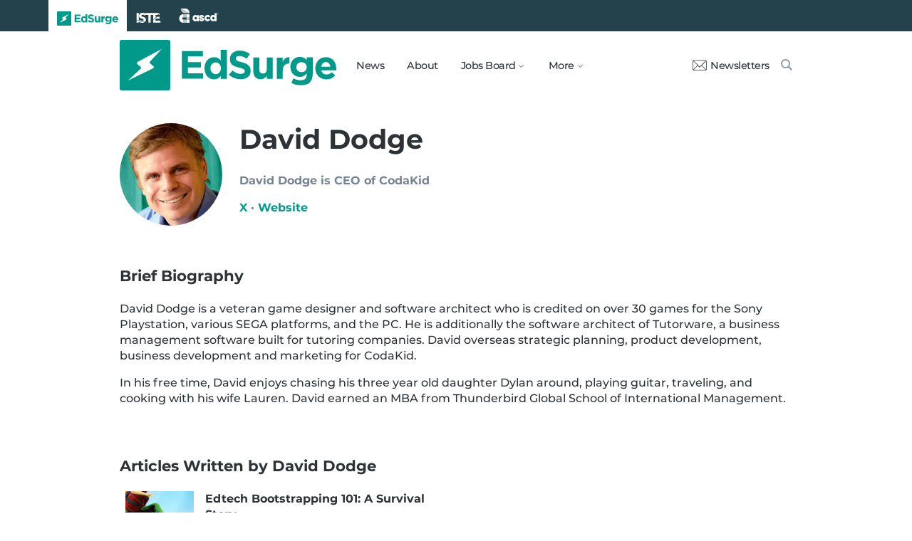

--- FILE ---
content_type: text/css
request_url: https://www.edsurge.com/assets/application-v2-255db56fba816184db784fef8684c6d58722265f5277d56dde4a8f047b5aee94.css
body_size: 141699
content:
@font-face{font-family:'PT Serif';font-style:normal;font-weight:400;src:url([data-uri]) format("woff2");unicode-range:U+0000-00FF, U+0131, U+0152-0153, U+02BB-02BC, U+02C6, U+02DA, U+02DC, U+2000-206F, U+2074, U+20AC, U+2122, U+2191, U+2193, U+2212, U+2215, U+FEFF, U+FFFD}@font-face{font-family:'Roboto';font-style:normal;font-weight:400;src:url([data-uri]) format("woff2");unicode-range:U+0000-00FF, U+0131, U+0152-0153, U+02BB-02BC, U+02C6, U+02DA, U+02DC, U+2000-206F, U+2074, U+20AC, U+2122, U+2191, U+2193, U+2212, U+2215, U+FEFF, U+FFFD}@font-face{font-family:'Roboto';font-style:normal;font-weight:500;src:url([data-uri]) format("woff2");unicode-range:U+0000-00FF, U+0131, U+0152-0153, U+02BB-02BC, U+02C6, U+02DA, U+02DC, U+2000-206F, U+2074, U+20AC, U+2122, U+2191, U+2193, U+2212, U+2215, U+FEFF, U+FFFD}@font-face{font-family:'Roboto';font-style:italic;font-weight:700;src:url([data-uri]) format("woff2");unicode-range:U+0000-00FF, U+0131, U+0152-0153, U+02BB-02BC, U+02C6, U+02DA, U+02DC, U+2000-206F, U+2074, U+20AC, U+2122, U+2191, U+2193, U+2212, U+2215, U+FEFF, U+FFFD}@font-face{font-family:'Montserrat';font-style:normal;font-weight:500;src:url([data-uri]) format("woff2");unicode-range:U+0000-00FF, U+0131, U+0152-0153, U+02BB-02BC, U+02C6, U+02DA, U+02DC, U+2000-206F, U+2074, U+20AC, U+2122, U+2191, U+2193, U+2212, U+2215, U+FEFF, U+FFFD}@font-face{font-family:'Montserrat';font-style:normal;font-weight:600;src:url([data-uri]) format("woff2");unicode-range:U+0000-00FF, U+0131, U+0152-0153, U+02BB-02BC, U+02C6, U+02DA, U+02DC, U+2000-206F, U+2074, U+20AC, U+2122, U+2191, U+2193, U+2212, U+2215, U+FEFF, U+FFFD}@font-face{font-family:'Montserrat';font-style:normal;font-weight:700;src:url([data-uri]) format("woff2");unicode-range:U+0000-00FF, U+0131, U+0152-0153, U+02BB-02BC, U+02C6, U+02DA, U+02DC, U+2000-206F, U+2074, U+20AC, U+2122, U+2191, U+2193, U+2212, U+2215, U+FEFF, U+FFFD}.montserrat.regular,.montserrat{font-weight:500}.montserrat.medium{font-weight:600}.row{display:flex;flex-wrap:wrap;margin:0 auto;width:100%;max-width:960px}@media (min-width: 0){.row.stretch-on-small{align-items:stretch}.row.top-on-small{align-items:flex-start}.row.middle-on-small{align-items:center}.row.bottom-on-small{align-items:flex-end}.row.left-on-small{justify-content:flex-start}.row.center-on-small{justify-content:center}.row.right-on-small{justify-content:flex-end}.row.around-on-small{justify-content:space-around}.row.between-on-small{justify-content:space-between}.row.ltr-on-small{flex-direction:row}.row.rtl-on-small{flex-direction:row-reverse}}@media (min-width: 600px){.row.stretch-on-large{align-items:stretch}.row.top-on-large{align-items:flex-start}.row.middle-on-large{align-items:center}.row.bottom-on-large{align-items:flex-end}.row.left-on-large{justify-content:flex-start}.row.center-on-large{justify-content:center}.row.right-on-large{justify-content:flex-end}.row.around-on-large{justify-content:space-around}.row.between-on-large{justify-content:space-between}.row.ltr-on-large{flex-direction:row}.row.rtl-on-large{flex-direction:row-reverse}}@media (min-width: 1024px){.row.stretch-on-full{align-items:stretch}.row.top-on-full{align-items:flex-start}.row.middle-on-full{align-items:center}.row.bottom-on-full{align-items:flex-end}.row.left-on-full{justify-content:flex-start}.row.center-on-full{justify-content:center}.row.right-on-full{justify-content:flex-end}.row.around-on-full{justify-content:space-around}.row.between-on-full{justify-content:space-between}.row.ltr-on-full{flex-direction:row}.row.rtl-on-full{flex-direction:row-reverse}}.row .row{margin:0 -8px;width:auto;max-width:none}.row .column{position:relative;box-sizing:border-box;padding:0 8px;width:100%}@media (min-width: 0){.row .column.small-auto{flex:1 1 0px}.row .column.small-1{flex:0 1 auto;width:8.3333333333%}.row .column.small-offset-1{margin-left:8.3333333333%}.row .column.small-pull-1{left:auto;right:8.3333333333%}.row .column.small-push-1{right:auto;left:8.3333333333%}.row .column.small-2{flex:0 1 auto;width:16.6666666667%}.row .column.small-offset-2{margin-left:16.6666666667%}.row .column.small-pull-2{left:auto;right:16.6666666667%}.row .column.small-push-2{right:auto;left:16.6666666667%}.row .column.small-3{flex:0 1 auto;width:25%}.row .column.small-offset-3{margin-left:25%}.row .column.small-pull-3{left:auto;right:25%}.row .column.small-push-3{right:auto;left:25%}.row .column.small-4{flex:0 1 auto;width:33.3333333333%}.row .column.small-offset-4{margin-left:33.3333333333%}.row .column.small-pull-4{left:auto;right:33.3333333333%}.row .column.small-push-4{right:auto;left:33.3333333333%}.row .column.small-5{flex:0 1 auto;width:41.6666666667%}.row .column.small-offset-5{margin-left:41.6666666667%}.row .column.small-pull-5{left:auto;right:41.6666666667%}.row .column.small-push-5{right:auto;left:41.6666666667%}.row .column.small-6{flex:0 1 auto;width:50%}.row .column.small-offset-6{margin-left:50%}.row .column.small-pull-6{left:auto;right:50%}.row .column.small-push-6{right:auto;left:50%}.row .column.small-7{flex:0 1 auto;width:58.3333333333%}.row .column.small-offset-7{margin-left:58.3333333333%}.row .column.small-pull-7{left:auto;right:58.3333333333%}.row .column.small-push-7{right:auto;left:58.3333333333%}.row .column.small-8{flex:0 1 auto;width:66.6666666667%}.row .column.small-offset-8{margin-left:66.6666666667%}.row .column.small-pull-8{left:auto;right:66.6666666667%}.row .column.small-push-8{right:auto;left:66.6666666667%}.row .column.small-9{flex:0 1 auto;width:75%}.row .column.small-offset-9{margin-left:75%}.row .column.small-pull-9{left:auto;right:75%}.row .column.small-push-9{right:auto;left:75%}.row .column.small-10{flex:0 1 auto;width:83.3333333333%}.row .column.small-offset-10{margin-left:83.3333333333%}.row .column.small-pull-10{left:auto;right:83.3333333333%}.row .column.small-push-10{right:auto;left:83.3333333333%}.row .column.small-11{flex:0 1 auto;width:91.6666666667%}.row .column.small-offset-11{margin-left:91.6666666667%}.row .column.small-pull-11{left:auto;right:91.6666666667%}.row .column.small-push-11{right:auto;left:91.6666666667%}.row .column.small-12{flex:0 1 auto;width:100%}.row .column.small-offset-12{margin-left:100%}.row .column.small-pull-12{left:auto;right:100%}.row .column.small-push-12{right:auto;left:100%}.row .column.first-on-small{order:-1}.row .column.last-on-small{order:1}.row .column.origin-on-small{order:0}.row .column.hide-on-small{display:none}.row .column.show-on-small{display:block}}@media (min-width: 600px){.row .column.large-auto{flex:1 1 0px}.row .column.large-1{flex:0 1 auto;width:8.3333333333%}.row .column.large-offset-1{margin-left:8.3333333333%}.row .column.large-pull-1{left:auto;right:8.3333333333%}.row .column.large-push-1{right:auto;left:8.3333333333%}.row .column.large-2{flex:0 1 auto;width:16.6666666667%}.row .column.large-offset-2{margin-left:16.6666666667%}.row .column.large-pull-2{left:auto;right:16.6666666667%}.row .column.large-push-2{right:auto;left:16.6666666667%}.row .column.large-3{flex:0 1 auto;width:25%}.row .column.large-offset-3{margin-left:25%}.row .column.large-pull-3{left:auto;right:25%}.row .column.large-push-3{right:auto;left:25%}.row .column.large-4{flex:0 1 auto;width:33.3333333333%}.row .column.large-offset-4{margin-left:33.3333333333%}.row .column.large-pull-4{left:auto;right:33.3333333333%}.row .column.large-push-4{right:auto;left:33.3333333333%}.row .column.large-5{flex:0 1 auto;width:41.6666666667%}.row .column.large-offset-5{margin-left:41.6666666667%}.row .column.large-pull-5{left:auto;right:41.6666666667%}.row .column.large-push-5{right:auto;left:41.6666666667%}.row .column.large-6{flex:0 1 auto;width:50%}.row .column.large-offset-6{margin-left:50%}.row .column.large-pull-6{left:auto;right:50%}.row .column.large-push-6{right:auto;left:50%}.row .column.large-7{flex:0 1 auto;width:58.3333333333%}.row .column.large-offset-7{margin-left:58.3333333333%}.row .column.large-pull-7{left:auto;right:58.3333333333%}.row .column.large-push-7{right:auto;left:58.3333333333%}.row .column.large-8{flex:0 1 auto;width:66.6666666667%}.row .column.large-offset-8{margin-left:66.6666666667%}.row .column.large-pull-8{left:auto;right:66.6666666667%}.row .column.large-push-8{right:auto;left:66.6666666667%}.row .column.large-9{flex:0 1 auto;width:75%}.row .column.large-offset-9{margin-left:75%}.row .column.large-pull-9{left:auto;right:75%}.row .column.large-push-9{right:auto;left:75%}.row .column.large-10{flex:0 1 auto;width:83.3333333333%}.row .column.large-offset-10{margin-left:83.3333333333%}.row .column.large-pull-10{left:auto;right:83.3333333333%}.row .column.large-push-10{right:auto;left:83.3333333333%}.row .column.large-11{flex:0 1 auto;width:91.6666666667%}.row .column.large-offset-11{margin-left:91.6666666667%}.row .column.large-pull-11{left:auto;right:91.6666666667%}.row .column.large-push-11{right:auto;left:91.6666666667%}.row .column.large-12{flex:0 1 auto;width:100%}.row .column.large-offset-12{margin-left:100%}.row .column.large-pull-12{left:auto;right:100%}.row .column.large-push-12{right:auto;left:100%}.row .column.first-on-large{order:-1}.row .column.last-on-large{order:1}.row .column.origin-on-large{order:0}.row .column.hide-on-large{display:none}.row .column.show-on-large{display:block}}@media (min-width: 1024px){.row .column.full-auto{flex:1 1 0px}.row .column.full-1{flex:0 1 auto;width:8.3333333333%}.row .column.full-offset-1{margin-left:8.3333333333%}.row .column.full-pull-1{left:auto;right:8.3333333333%}.row .column.full-push-1{right:auto;left:8.3333333333%}.row .column.full-2{flex:0 1 auto;width:16.6666666667%}.row .column.full-offset-2{margin-left:16.6666666667%}.row .column.full-pull-2{left:auto;right:16.6666666667%}.row .column.full-push-2{right:auto;left:16.6666666667%}.row .column.full-3{flex:0 1 auto;width:25%}.row .column.full-offset-3{margin-left:25%}.row .column.full-pull-3{left:auto;right:25%}.row .column.full-push-3{right:auto;left:25%}.row .column.full-4{flex:0 1 auto;width:33.3333333333%}.row .column.full-offset-4{margin-left:33.3333333333%}.row .column.full-pull-4{left:auto;right:33.3333333333%}.row .column.full-push-4{right:auto;left:33.3333333333%}.row .column.full-5{flex:0 1 auto;width:41.6666666667%}.row .column.full-offset-5{margin-left:41.6666666667%}.row .column.full-pull-5{left:auto;right:41.6666666667%}.row .column.full-push-5{right:auto;left:41.6666666667%}.row .column.full-6{flex:0 1 auto;width:50%}.row .column.full-offset-6{margin-left:50%}.row .column.full-pull-6{left:auto;right:50%}.row .column.full-push-6{right:auto;left:50%}.row .column.full-7{flex:0 1 auto;width:58.3333333333%}.row .column.full-offset-7{margin-left:58.3333333333%}.row .column.full-pull-7{left:auto;right:58.3333333333%}.row .column.full-push-7{right:auto;left:58.3333333333%}.row .column.full-8{flex:0 1 auto;width:66.6666666667%}.row .column.full-offset-8{margin-left:66.6666666667%}.row .column.full-pull-8{left:auto;right:66.6666666667%}.row .column.full-push-8{right:auto;left:66.6666666667%}.row .column.full-9{flex:0 1 auto;width:75%}.row .column.full-offset-9{margin-left:75%}.row .column.full-pull-9{left:auto;right:75%}.row .column.full-push-9{right:auto;left:75%}.row .column.full-10{flex:0 1 auto;width:83.3333333333%}.row .column.full-offset-10{margin-left:83.3333333333%}.row .column.full-pull-10{left:auto;right:83.3333333333%}.row .column.full-push-10{right:auto;left:83.3333333333%}.row .column.full-11{flex:0 1 auto;width:91.6666666667%}.row .column.full-offset-11{margin-left:91.6666666667%}.row .column.full-pull-11{left:auto;right:91.6666666667%}.row .column.full-push-11{right:auto;left:91.6666666667%}.row .column.full-12{flex:0 1 auto;width:100%}.row .column.full-offset-12{margin-left:100%}.row .column.full-pull-12{left:auto;right:100%}.row .column.full-push-12{right:auto;left:100%}.row .column.first-on-full{order:-1}.row .column.last-on-full{order:1}.row .column.origin-on-full{order:0}.row .column.hide-on-full{display:none}.row .column.show-on-full{display:block}}@media screen and (max-width: 1023px){.row{max-width:90%}}*,*::after,*::before{box-sizing:border-box}*:focus{outline:none}html{font-size:16px;line-height:1.4rem;font-family:Montserrat, Verdana, sans-serif;-webkit-font-smoothing:antialiased;height:100%}@media screen and (min-width: 0){html{font-size:16px;line-height:1.4rem}}@media screen and (min-width: 600px){html{font-size:16px;line-height:1.4rem}}body{color:#2d3237;margin:0;padding:0;height:100%;display:flex;flex-direction:column}.container{flex:1 0 auto}@media screen and (min-width: 0) and (max-width: 1023px){.container{margin-top:2.8125rem}}.green-dark3{color:#012623}.green-dark2{color:#064d46}.green-dark1{color:#0e7368}.green-light3{color:#39aea2}.green-light2{color:#68c2b9}.green-light1{color:#9bd5d1}.green-light0{color:#F5FAFA}.green-edsurge{color:#00998a}.blue-dark3{color:#012229}.blue-dark2{color:#064554}.blue-dark1{color:#0f687f}.blue-light3{color:#3ba1b9}.blue-light2{color:#6ab9cb}.blue-light1{color:#9bd0dc}.blue-light0{color:#EDF6F8}.yellow{color:#f6ca58}.yellow-2{color:#DFB549}.white{color:#fff}.black{color:#000}.grey-10{color:#000000}.grey-9{color:#16191b}.grey-8{color:#2d3237}.grey-7{color:#434a52}.grey-6{color:#59636d}.grey-5{color:#768492}.grey-4{color:#919da6}.grey-3{color:#adb5be}.grey-2{color:#cbced3}.grey-1{color:#e4e6e9}.grey-0{color:#f5f6fa}.red{color:#cd0b00}.green-footer{color:#2e535e}.blue{color:#018aaa}.facebook{color:#3b5998}.x-company{color:#55acee}.linkedin{color:#0074B3}.pinterest{color:#bd081c}.gplus{color:#de5246}.email{color:#5e738a}.sponsor-gold{color:#f1a33f}.green-dark3-bg{background-color:#012623}.green-dark2-bg{background-color:#064d46}.green-dark1-bg{background-color:#0e7368}.green-light3-bg{background-color:#39aea2}.green-light2-bg{background-color:#68c2b9}.green-light1-bg{background-color:#9bd5d1}.green-light0-bg{background-color:#F5FAFA}.green-edsurge-bg{background-color:#00998a}.blue-dark3-bg{background-color:#012229}.blue-dark2-bg{background-color:#064554}.blue-dark1-bg{background-color:#0f687f}.blue-light3-bg{background-color:#3ba1b9}.blue-light2-bg{background-color:#6ab9cb}.blue-light1-bg{background-color:#9bd0dc}.blue-light0-bg{background-color:#EDF6F8}.yellow-bg{background-color:#f6ca58}.yellow-2-bg{background-color:#DFB549}.orange-bg{background-color:#F1A33F}.white-bg{background-color:#fff}.black-bg{background-color:#000}.grey-10-bg{background-color:#000000}.grey-9-bg{background-color:#16191b}.grey-8-bg{background-color:#2d3237}.grey-7-bg{background-color:#434a52}.grey-6-bg{background-color:#59636d}.grey-5-bg{background-color:#768492}.grey-4-bg{background-color:#919da6}.grey-3-bg{background-color:#adb5be}.grey-2-bg{background-color:#cbced3}.grey-1-bg{background-color:#e4e6e9}.grey-0-bg{background-color:#f5f6fa}.red-bg{background-color:#cd0b00}.green-footer-bg{background-color:#2e535e}.blue-bg{background-color:#018aaa}.facebook-bg{background-color:#3b5998}.x-company-bg{background-color:#55acee}.linkedin-bg{background-color:#0074B3}.pinterest-bg{background-color:#bd081c}.gplus-bg{background-color:#de5246}.email-bg{background-color:#5e738a}.gradient-bg{background-image:linear-gradient(-178deg, rgba(0,138,170,0.75), rgba(0,153,138,0.8))}.gradient-bg-reverse{background-image:linear-gradient(2deg, rgba(0,138,170,0.75), rgba(0,153,138,0.8))}.roboto{font-family:Roboto, Helvetica, sans-serif !important}.montserrat{font-family:Montserrat, Verdana, sans-serif !important}.pt-serif{font-family:"PT Serif", Georgia, serif !important}.regular{font-weight:400}.medium{font-weight:500}.bold{font-weight:700}.italic{font-style:italic}.caps{text-transform:uppercase}.left-align{text-align:left}.center{text-align:center}.right-align{text-align:right}.justify{text-align:justify}.nowrap{white-space:nowrap}@media (min-width: 0){.small-roboto{font-family:Roboto, Helvetica, sans-serif !important}.small-montserrat{font-family:Montserrat, Verdana, sans-serif !important}.small-pt-serif{font-family:"PT Serif", Georgia, serif !important}.small-regular{font-weight:400}.small-medium{font-weight:500}.small-bold{font-weight:700}.small-italic{font-style:italic}.small-caps{text-transform:uppercase}.small-left-align{text-align:left}.small-center{text-align:center}.small-right-align{text-align:right}.small-justify{text-align:justify}.small-nowrap{white-space:nowrap}}@media (min-width: 600px){.large-roboto{font-family:Roboto, Helvetica, sans-serif !important}.large-montserrat{font-family:Montserrat, Verdana, sans-serif !important}.large-pt-serif{font-family:"PT Serif", Georgia, serif !important}.large-regular{font-weight:400}.large-medium{font-weight:500}.large-bold{font-weight:700}.large-italic{font-style:italic}.large-caps{text-transform:uppercase}.large-left-align{text-align:left}.large-center{text-align:center}.large-right-align{text-align:right}.large-justify{text-align:justify}.large-nowrap{white-space:nowrap}}@media (min-width: 1024px){.full-roboto{font-family:Roboto, Helvetica, sans-serif !important}.full-montserrat{font-family:Montserrat, Verdana, sans-serif !important}.full-pt-serif{font-family:"PT Serif", Georgia, serif !important}.full-regular{font-weight:400}.full-medium{font-weight:500}.full-bold{font-weight:700}.full-italic{font-style:italic}.full-caps{text-transform:uppercase}.full-left-align{text-align:left}.full-center{text-align:center}.full-right-align{text-align:right}.full-justify{text-align:justify}.full-nowrap{white-space:nowrap}}@media (min-width: 0){.fs-xtiny{font-size:0.5625rem;line-height:1.5}}@media (min-width: 600px){.fs-xtiny{font-size:0.5625rem;line-height:1.5}}@media (min-width: 0){.fs-tiny{font-size:0.625rem;line-height:1.5}}@media (min-width: 600px){.fs-tiny{font-size:0.625rem;line-height:1.5}}@media (min-width: 0){.fs-xxsmall{font-size:0.6875rem;line-height:1.5}}@media (min-width: 600px){.fs-xxsmall{font-size:0.6875rem;line-height:1.5}}@media (min-width: 0){.fs-xsmall{font-size:0.75rem;line-height:1.5}}@media (min-width: 600px){.fs-xsmall{font-size:0.75rem;line-height:1.5}}@media (min-width: 0){.fs-small{font-size:0.875rem;line-height:1.5}}@media (min-width: 600px){.fs-small{font-size:0.875rem;line-height:1.4}}@media (min-width: 0){.fs-regular{font-size:0.875rem;line-height:1.5}}@media (min-width: 600px){.fs-regular{font-size:1rem;line-height:1.4}}@media (min-width: 0){.fs-medium{font-size:1rem;line-height:1.4}}@media (min-width: 600px){.fs-medium{font-size:1.125rem;line-height:1.4}}@media (min-width: 0){.fs-large{font-size:1.125rem;line-height:1.4}}@media (min-width: 600px){.fs-large{font-size:1.3125rem;line-height:1.4}}@media (min-width: 0){.fs-xlarge{font-size:1.25rem;line-height:1.2}}@media (min-width: 600px){.fs-xlarge{font-size:1.75rem;line-height:1.2}}@media (min-width: 0){.fs-xxlarge{font-size:1.5rem;line-height:1.2}}@media (min-width: 600px){.fs-xxlarge{font-size:2.25rem;line-height:1.2}}pre{margin:.5rem 0 1rem 0;white-space:pre-wrap;word-wrap:break-word}code{font-size:1rem}p{font-size:16px;line-height:1.4rem;font-family:Montserrat, Verdana, sans-serif}@media screen and (min-width: 0){p{font-size:14px;line-height:1.4rem}}@media screen and (min-width: 600px){p{font-size:16px;line-height:1.4rem}}quote{font-family:Montserrat, Verdana, sans-serif;font-style:italic;font-weight:bold}p.small,span.small{font-size:0.8rem;line-height:1.2}@media screen and (min-width: 0){p.small,span.small{font-size:0.8rem;line-height:1.2}}@media screen and (min-width: 600px){p.small,span.small{font-size:0.8rem;line-height:1.2}}p.large,span.large{font-size:1.4rem;line-height:1.6}@media screen and (min-width: 0){p.large,span.large{font-size:1.4rem;line-height:1.6}}@media screen and (min-width: 600px){p.large,span.large{font-size:1.4rem;line-height:1.6}}p.light,span.light{color:#434a52}h1{font-size:3.15rem;line-height:1.2}@media screen and (min-width: 0){h1{font-size:1.3125rem;line-height:1.2}}@media screen and (min-width: 600px){h1{font-size:2.37rem;line-height:1.2}}h2{font-size:2.37rem;line-height:1.2}@media screen and (min-width: 0){h2{font-size:1.2rem;line-height:1.4}}@media screen and (min-width: 600px){h2{font-size:1.77rem;line-height:1.2}}h3{font-size:1.77rem;line-height:1.4}@media screen and (min-width: 0){h3{font-size:0.9rem;line-height:1.4}}@media screen and (min-width: 600px){h3{font-size:1.33rem;line-height:1.4}}h4{font-size:1.33rem;line-height:1.4}@media screen and (min-width: 0){h4{font-size:0.7rem;line-height:1.4}}@media screen and (min-width: 600px){h4{font-size:1rem;line-height:1.4}}h5{font-size:1rem;line-height:1.4}@media screen and (min-width: 0){h5{font-size:0.7rem;line-height:1.4}}@media screen and (min-width: 600px){h5{font-size:0.88rem;line-height:1.4}}h6{font-size:0.8rem;line-height:1.4}@media screen and (min-width: 0){h6{font-size:0.7rem;line-height:1.4}}@media screen and (min-width: 600px){h6{font-size:0.75rem;line-height:1.4}}h1,h2,h3,h4,h5,h6{font-family:Montserrat, Verdana, sans-serif;font-weight:bold;color:#2d3237}.jumbo{font-size:3.15rem;line-height:1.2}@media screen and (min-width: 0){.jumbo{font-size:1.77rem;line-height:1.2}}@media screen and (min-width: 600px){.jumbo{font-size:3.15rem;line-height:1.2}}@media (min-width: 0){*.hide-on-small:not(.row):not(.column):not(.flex):not(.inline-block){display:none}*.flex.hide-on-small:not(.row):not(.column):not(.inline-block){display:none}*.inline-block.hide-on-small:not(.row):not(.column):not(.flex){display:none}*.show-on-small:not(.row):not(.column):not(.flex):not(.inline-block){display:block}*.flex.show-on-small:not(.row):not(.column):not(.inline-block){display:flex}*.inline-block.show-on-small:not(.row):not(.column):not(.flex){display:inline-block}}@media (min-width: 600px){*.hide-on-large:not(.row):not(.column):not(.flex):not(.inline-block){display:none}*.flex.hide-on-large:not(.row):not(.column):not(.inline-block){display:none}*.inline-block.hide-on-large:not(.row):not(.column):not(.flex){display:none}*.show-on-large:not(.row):not(.column):not(.flex):not(.inline-block){display:block}*.flex.show-on-large:not(.row):not(.column):not(.inline-block){display:flex}*.inline-block.show-on-large:not(.row):not(.column):not(.flex){display:inline-block}}@media (min-width: 1024px){*.hide-on-full:not(.row):not(.column):not(.flex):not(.inline-block){display:none}*.flex.hide-on-full:not(.row):not(.column):not(.inline-block){display:none}*.inline-block.hide-on-full:not(.row):not(.column):not(.flex){display:none}*.show-on-full:not(.row):not(.column):not(.flex):not(.inline-block){display:block}*.flex.show-on-full:not(.row):not(.column):not(.inline-block){display:flex}*.inline-block.show-on-full:not(.row):not(.column):not(.flex){display:inline-block}}.show-only-on-large{display:none}@media screen and (min-width: 600px){.show-only-on-large{display:block}}@media screen and (min-width: 1024px){.show-only-on-large{display:none}}.circle{border-radius:50%}.hide{display:none}.flex{display:flex}.inline-block{display:inline-block}.cursor-pointer{cursor:pointer}.width100{width:100% !important}.grey-border-bottom{border-bottom:1px solid #CBCED3}.row.no-gutters{margin:0;padding:0}.row.no-gutters .column{padding-left:0;padding-right:0}.row.no-gutters .row{margin:0}a{font-family:inherit;-webkit-font-smoothing:antialiased;color:#00998a;text-decoration:none}a:hover{color:#00998a;text-decoration:underline}a:visited{color:#008578}.underline{color:#00998a;text-decoration:underline}.underline:hover{color:#00ad9c}.underline:visited{color:#008578;text-decoration:underline}.plain{color:inherit;text-decoration:none}.plain:hover{color:#00998a}.plain:visited{color:inherit}.plain-underline{color:inherit;text-decoration:underline}.plain-underline:hover{color:#00998a}.plain-underline:visited{color:inherit}.headline-plain{font-weight:bold;color:#59636d !important}.headline-plain:hover{color:#00998a !important;text-decoration:none}.headline-plain:visited{color:#59636d}a.filled-green{text-decoration:none}@media screen and (min-width: 600px){a.large{font-size:1.4rem;padding:1.5rem 2rem}}@media screen and (min-width: 0){a.large{font-size:2rem;padding:2rem 4rem}}button,input[type=submit],.button{font-family:Montserrat, Verdana, sans-serif;letter-spacing:0;font-weight:500;text-transform:none;background-color:#919da6;border:2px solid #919da6;color:#fff;border-radius:4px;cursor:pointer;display:inline-block;text-align:center;-webkit-appearance:none}button:hover a,button:active a,button a,input[type=submit]:hover a,input[type=submit]:active a,input[type=submit] a,.button:hover a,.button:active a,.button a{color:inherit;text-decoration:none}button:hover,input[type=submit]:hover,.button:hover{color:#fff;text-decoration:none;background-color:#75848f;border:2px solid #75848f}button:visited,input[type=submit]:visited,.button:visited{color:#fff}button:active,input[type=submit]:active,.button:active{background-color:#6b7a84;border:2px solid #6b7a84}button:disabled,input[type=submit]:disabled,.button:disabled{background:rgba(201,207,212,0.8);border:2px solid #c9cfd4;opacity:.8;cursor:not-allowed}@media (min-width: 0){button,input[type=submit],.button{font-size:1.125rem;line-height:1.375rem;padding:.75rem 1.25rem}}@media (min-width: 600px){button,input[type=submit],.button{font-size:1rem;line-height:1.25rem;padding:.75rem 1.25rem}}@media (min-width: 0){button.small,input.small[type=submit],.button.small{font-size:.75rem;line-height:1.25rem;padding:.5rem;height:auto}}@media (min-width: 0){button.large,input.large[type=submit],.button.large{font-size:1.25rem;padding:.75rem 2rem;line-height:1.75rem;height:auto}}.filled-green,input.filled-green[type=submit]{background-color:#00998a;color:#fff !important;border:2px solid #00998a}.filled-green:hover,input.filled-green[type=submit]:hover{background-color:#007a6e;border:2px solid #007a6e}.filled-green:active,input.filled-green[type=submit]:active{background-color:#006b61;border:2px solid #006b61}.filled-green:disabled,input.filled-green[type=submit]:disabled{background:rgba(0,153,138,0.8);opacity:.6;border:2px solid rgba(0,153,138,0);cursor:not-allowed}.filled-blue,input.filled-blue[type=submit]{background-color:#018aaa;color:#fff !important;border:2px solid #018aaa}.filled-blue:hover,input.filled-blue[type=submit]:hover{background-color:#01718c;border:2px solid #01718c}.filled-blue:active,input.filled-blue[type=submit]:active{background-color:#01657c;border:2px solid #01657c}.filled-blue:disabled,input.filled-blue[type=submit]:disabled{background:rgba(1,138,170,0.8);border:2px solid rgba(1,138,170,0);opacity:.6;cursor:not-allowed}.outlined-green,input.outlined-green[type=submit]{background-color:transparent;border:2px solid #00998a !important;color:#00998a !important}.outlined-green:hover,input.outlined-green[type=submit]:hover{background:rgba(0,153,138,0.2)}.outlined-green:active,input.outlined-green[type=submit]:active{background:rgba(0,153,138,0.3)}.outlined-green:disabled,input.outlined-green[type=submit]:disabled{opacity:.6;border:none;cursor:not-allowed;background-color:transparent}.outlined-green:disabled:hover,input.outlined-green[type=submit]:disabled:hover{background-color:transparent}.outlined-blue,input.outlined-blue[type=submit]{background-color:transparent;border:2px solid #018aaa !important;color:#018aaa !important}.outlined-blue:hover,input.outlined-blue[type=submit]:hover{background:rgba(1,138,170,0.2)}.outlined-blue:active,input.outlined-blue[type=submit]:active{background:rgba(1,138,170,0.3)}.outlined-blue:disabled,input.outlined-blue[type=submit]:disabled{opacity:.6;border:none;cursor:not-allowed;background-color:transparent}.outlined-blue:disabled:hover,input.outlined-blue[type=submit]:disabled:hover{background-color:transparent}.outlined-white,input.outlined-white[type=submit]{border:2px solid #fff !important;color:#fff !important;background:transparent}.outlined-white:hover,input.outlined-white[type=submit]:hover{background:rgba(255,255,255,0.2)}.outlined-white:active,input.outlined-white[type=submit]:active{background:rgba(255,255,255,0.3)}.outlined-white:disabled,input.outlined-white[type=submit]:disabled{opacity:.6;border:none;cursor:not-allowed;background-color:transparent}.outlined-white:disabled:hover,input.outlined-white[type=submit]:disabled:hover{background-color:transparent}.outlined-grey,input.outlined-grey[type=submit]{border:1px solid #768492 !important;color:#768492 !important;background:transparent}.outlined-grey:hover,input.outlined-grey[type=submit]:hover{background:rgba(118,132,146,0.2)}.outlined-grey:active,input.outlined-grey[type=submit]:active{background:rgba(118,132,146,0.3)}.outlined-grey:disabled,input.outlined-grey[type=submit]:disabled{opacity:.6;border:none;cursor:not-allowed;background-color:transparent}.outlined-grey:disabled:hover,input.outlined-grey[type=submit]:disabled:hover{background-color:transparent}.filled-orange,input.filled-orange[type=submit]{background-color:#F1A33F;color:#fff !important;border:2px solid #F1A33F}.filled-orange:hover,input.filled-orange[type=submit]:hover{background-color:#ef9522;border:2px solid #ef9522}.filled-orange:active,input.filled-orange[type=submit]:active{background-color:#ee8f14;border:2px solid #ee8f14}.filled-orange:disabled,input.filled-orange[type=submit]:disabled{background:rgba(241,163,63,0.8);border:2px solid rgba(241,163,63,0);opacity:.6;cursor:not-allowed}.outlined-orange,input.outlined-orange[type=submit]{background-color:transparent;border:2px solid #F1A33F !important;color:#F1A33F !important}.outlined-orange:hover,input.outlined-orange[type=submit]:hover{background:rgba(241,163,63,0.2)}.outlined-orange:active,input.outlined-orange[type=submit]:active{background:rgba(241,163,63,0.3)}.outlined-orange:disabled,input.outlined-orange[type=submit]:disabled{opacity:.6;border:none;cursor:not-allowed;background-color:transparent}.outlined-orange:disabled:hover,input.outlined-orange[type=submit]:disabled:hover{background-color:transparent}.filled-red,input.filled-red[type=submit]{background-color:#cd0b00;color:#fff !important;border:2px solid #cd0b00}.filled-red:hover,input.filled-red[type=submit]:hover{background-color:#ae0900;border:2px solid #ae0900}.filled-red:active,input.filled-red[type=submit]:active{background-color:#9f0900;border:2px solid #9f0900}.filled-red:disabled,input.filled-red[type=submit]:disabled{background:rgba(205,11,0,0.8);border:2px solid rgba(205,11,0,0);opacity:.6;cursor:not-allowed}.outlined-red,input.outlined-red[type=submit]{background-color:transparent;border:2px solid #cd0b00 !important;color:#cd0b00 !important}.outlined-red:hover,input.outlined-red[type=submit]:hover{background:rgba(205,11,0,0.2)}.outlined-red:active,input.outlined-red[type=submit]:active{background:rgba(205,11,0,0.3)}.outlined-red:disabled,input.outlined-red[type=submit]:disabled{opacity:.6;border:none;cursor:not-allowed;background-color:transparent}.outlined-red:disabled:hover,input.outlined-red[type=submit]:disabled:hover{background-color:transparent}table{border-collapse:collapse;border-spacing:0}table.table{font-family:Roboto, Helvetica, sans-serif;width:100%;margin:0}@media screen and (max-width: 600px){table.table{overflow-x:auto;display:block}}table.table thead tr th{background-color:#dcdee1;color:#59636d;height:2.6rem;border:2px solid #cbced3;padding:.5rem 2rem}@media screen and (min-width: 0){table.table thead tr th{font-size:.75rem}}@media screen and (min-width: 600px){table.table thead tr th{font-size:1rem}}table.table tbody tr td{padding:.5rem .75rem;vertical-align:top;border:2px solid #cbced3}@media screen and (min-width: 0){table.table tbody tr td{font-size:.75rem}}@media screen and (min-width: 600px){table.table tbody tr td{font-size:1rem}}ul{list-style:none;padding:0;margin:0}ul li{font-size:16px;line-height:1.4rem;line-height:1.2rem;text-indent:-1.3rem;padding-left:1.3rem;margin-left:0.5rem}@media screen and (min-width: 0){ul li{font-size:14px;line-height:1.4rem}}@media screen and (min-width: 600px){ul li{font-size:16px;line-height:1.4rem}}ul li:before{content:"•";font-size:1.2rem;color:#919da6;padding-right:.8rem}ul li.no-content:before{content:none}ol{margin:0}ol li{font-size:16px;line-height:1.4rem}@media screen and (min-width: 0){ol li{font-size:14px;line-height:1.4rem}}@media screen and (min-width: 600px){ol li{font-size:16px;line-height:1.4rem}}ul.plain li{margin-left:0;text-indent:0;padding-left:0}ul.plain li:before{content:none}img{max-width:100%;height:auto}@media (min-width: 0){img.full-width-on-small{width:100%}img.inherit-width-on-small{width:inherit}}@media (min-width: 600px){img.full-width-on-large{width:100%}img.inherit-width-on-large{width:inherit}}@media (min-width: 1024px){img.full-width-on-full{width:100%}img.inherit-width-on-full{width:inherit}}.f-left{float:left}.f-right{float:right}iframe{border:0;max-width:100%}@media screen and (max-width: 600px){iframe{width:100%}}.iste-white-logo-image{background-image:url([data-uri]);background-size:100%;background-repeat:no-repeat}.ascd-white-logo-image{background-image:url([data-uri]);background-size:100%;background-repeat:no-repeat}.iste-black-logo-image{background-image:url([data-uri]);background-size:100%;background-repeat:no-repeat}.ascd-black-logo-image{background-image:url([data-uri]);background-size:100%;background-repeat:no-repeat}.iste-ascd-white-logo-image{background-image:url([data-uri]);background-size:100%;background-repeat:no-repeat}.edsurge-green-logo-image{background-image:url("[data-uri]");background-size:100%;background-repeat:no-repeat}.mail-thin-icon{background-image:url([data-uri]);background-size:100%;background-repeat:no-repeat}.search-icon-thin{background-image:url([data-uri]);background-size:100%;background-repeat:no-repeat}.green-hover:hover .mail-thin-icon{background-image:url([data-uri])}.green-hover:hover .search-icon-thin{background-image:url([data-uri])}.hamburger-icon{background-image:url([data-uri]);background-size:100%;background-repeat:no-repeat}.x-icon{background-image:url([data-uri]);background-size:100%;background-repeat:no-repeat}.thin-arrow-icon{background-image:url([data-uri]);background-size:100%;background-repeat:no-repeat}.x-company-icon{background-image:url([data-uri]);background-size:100%;background-repeat:no-repeat}.facebook-icon{background-image:url([data-uri]);background-size:100%;background-repeat:no-repeat}.linkedin-icon{background-image:url([data-uri]);background-size:100%;background-repeat:no-repeat}.rss-icon{background-image:url([data-uri]);background-size:100%;background-repeat:no-repeat}.soundcloud-icon{background-image:url([data-uri]);background-size:100%;background-repeat:no-repeat}.spotify-icon{background-image:url([data-uri]);background-size:100%;background-repeat:no-repeat}.apple-podcasts-icon{background-image:url([data-uri])}.edsurge-white-logo-image{background-image:url([data-uri]);background-size:100%;background-repeat:no-repeat}.inn-icon{background-image:url([data-uri]);background-size:100%;background-repeat:no-repeat}.tiktok-icon{background-image:url([data-uri]);background-size:100%;background-repeat:no-repeat}.instagram-icon{background-image:url([data-uri]);background-size:100%;background-repeat:no-repeat}.bluesky-icon{background-image:url([data-uri]);background-size:100%;background-repeat:no-repeat}.m0,.row.m0,.row .row.m0{margin:0rem}.mt0,.row.mt0,.row .row.mt0{margin-top:0rem}.mb0,.row.mb0,.row .row.mb0{margin-bottom:0rem}.ml0,.row.ml0,.row .row.ml0{margin-left:0rem}.mr0,.row.mr0,.row .row.mr0{margin-right:0rem}.m1,.row.m1,.row .row.m1{margin:1rem}.mt1,.row.mt1,.row .row.mt1{margin-top:1rem}.mb1,.row.mb1,.row .row.mb1{margin-bottom:1rem}.ml1,.row.ml1,.row .row.ml1{margin-left:1rem}.mr1,.row.mr1,.row .row.mr1{margin-right:1rem}.m2,.row.m2,.row .row.m2{margin:2rem}.mt2,.row.mt2,.row .row.mt2{margin-top:2rem}.mb2,.row.mb2,.row .row.mb2{margin-bottom:2rem}.ml2,.row.ml2,.row .row.ml2{margin-left:2rem}.mr2,.row.mr2,.row .row.mr2{margin-right:2rem}.m3,.row.m3,.row .row.m3{margin:3rem}.mt3,.row.mt3,.row .row.mt3{margin-top:3rem}.mb3,.row.mb3,.row .row.mb3{margin-bottom:3rem}.ml3,.row.ml3,.row .row.ml3{margin-left:3rem}.mr3,.row.mr3,.row .row.mr3{margin-right:3rem}.m4,.row.m4,.row .row.m4{margin:4rem}.mt4,.row.mt4,.row .row.mt4{margin-top:4rem}.mb4,.row.mb4,.row .row.mb4{margin-bottom:4rem}.ml4,.row.ml4,.row .row.ml4{margin-left:4rem}.mr4,.row.mr4,.row .row.mr4{margin-right:4rem}.m5,.row.m5,.row .row.m5{margin:5rem}.mt5,.row.mt5,.row .row.mt5{margin-top:5rem}.mb5,.row.mb5,.row .row.mb5{margin-bottom:5rem}.ml5,.row.ml5,.row .row.ml5{margin-left:5rem}.mr5,.row.mr5,.row .row.mr5{margin-right:5rem}.m0_25,.row.m0_25,.row .row.m0_25,.column.m0_25{margin:0.25rem}.mt0_25,.row.mt0_25,.row .row.mt0_25,.column.mt0_25{margin-top:0.25rem}.mb0_25,.row.mb0_25,.row .row.mb0_25,.column.mb0_25{margin-bottom:0.25rem}.ml0_25,.row.ml0_25,.row .row.ml0_25,.column.ml0_25{margin-left:0.25rem}.mr0_25,.row.mr0_25,.row .row.mr0_25,.column.mr0_25{margin-right:0.25rem}.m0_5,.row.m0_5,.row .row.m0_5,.column.m0_5{margin:0.5rem}.mt0_5,.row.mt0_5,.row .row.mt0_5,.column.mt0_5{margin-top:0.5rem}.mb0_5,.row.mb0_5,.row .row.mb0_5,.column.mb0_5{margin-bottom:0.5rem}.ml0_5,.row.ml0_5,.row .row.ml0_5,.column.ml0_5{margin-left:0.5rem}.mr0_5,.row.mr0_5,.row .row.mr0_5,.column.mr0_5{margin-right:0.5rem}.m0_6,.row.m0_6,.row .row.m0_6,.column.m0_6{margin:0.6rem}.mt0_6,.row.mt0_6,.row .row.mt0_6,.column.mt0_6{margin-top:0.6rem}.mb0_6,.row.mb0_6,.row .row.mb0_6,.column.mb0_6{margin-bottom:0.6rem}.ml0_6,.row.ml0_6,.row .row.ml0_6,.column.ml0_6{margin-left:0.6rem}.mr0_6,.row.mr0_6,.row .row.mr0_6,.column.mr0_6{margin-right:0.6rem}.m0_7,.row.m0_7,.row .row.m0_7,.column.m0_7{margin:0.7rem}.mt0_7,.row.mt0_7,.row .row.mt0_7,.column.mt0_7{margin-top:0.7rem}.mb0_7,.row.mb0_7,.row .row.mb0_7,.column.mb0_7{margin-bottom:0.7rem}.ml0_7,.row.ml0_7,.row .row.ml0_7,.column.ml0_7{margin-left:0.7rem}.mr0_7,.row.mr0_7,.row .row.mr0_7,.column.mr0_7{margin-right:0.7rem}.m0_75,.row.m0_75,.row .row.m0_75,.column.m0_75{margin:0.75rem}.mt0_75,.row.mt0_75,.row .row.mt0_75,.column.mt0_75{margin-top:0.75rem}.mb0_75,.row.mb0_75,.row .row.mb0_75,.column.mb0_75{margin-bottom:0.75rem}.ml0_75,.row.ml0_75,.row .row.ml0_75,.column.ml0_75{margin-left:0.75rem}.mr0_75,.row.mr0_75,.row .row.mr0_75,.column.mr0_75{margin-right:0.75rem}.m0_8,.row.m0_8,.row .row.m0_8,.column.m0_8{margin:0.8rem}.mt0_8,.row.mt0_8,.row .row.mt0_8,.column.mt0_8{margin-top:0.8rem}.mb0_8,.row.mb0_8,.row .row.mb0_8,.column.mb0_8{margin-bottom:0.8rem}.ml0_8,.row.ml0_8,.row .row.ml0_8,.column.ml0_8{margin-left:0.8rem}.mr0_8,.row.mr0_8,.row .row.mr0_8,.column.mr0_8{margin-right:0.8rem}.m0_9,.row.m0_9,.row .row.m0_9,.column.m0_9{margin:0.9rem}.mt0_9,.row.mt0_9,.row .row.mt0_9,.column.mt0_9{margin-top:0.9rem}.mb0_9,.row.mb0_9,.row .row.mb0_9,.column.mb0_9{margin-bottom:0.9rem}.ml0_9,.row.ml0_9,.row .row.ml0_9,.column.ml0_9{margin-left:0.9rem}.mr0_9,.row.mr0_9,.row .row.mr0_9,.column.mr0_9{margin-right:0.9rem}.m1_5,.row.m1_5,.row .row.m1_5,.column.m1_5{margin:1.5rem}.mt1_5,.row.mt1_5,.row .row.mt1_5,.column.mt1_5{margin-top:1.5rem}.mb1_5,.row.mb1_5,.row .row.mb1_5,.column.mb1_5{margin-bottom:1.5rem}.ml1_5,.row.ml1_5,.row .row.ml1_5,.column.ml1_5{margin-left:1.5rem}.mr1_5,.row.mr1_5,.row .row.mr1_5,.column.mr1_5{margin-right:1.5rem}@media (min-width: 0){.small-m0,.row.small-m0,.row .row.small-m0{margin:0rem}.small-mt0,.row.small-mt0,.row .row.small-mt0{margin-top:0rem}.small-mb0,.row.small-mb0,.row .row.small-mb0{margin-bottom:0rem}.small-ml0,.row.small-ml0,.row .row.small-ml0{margin-left:0rem}.small-mr0,.row.small-mr0,.row .row.small-mr0{margin-right:0rem}.small-m1,.row.small-m1,.row .row.small-m1{margin:1rem}.small-mt1,.row.small-mt1,.row .row.small-mt1{margin-top:1rem}.small-mb1,.row.small-mb1,.row .row.small-mb1{margin-bottom:1rem}.small-ml1,.row.small-ml1,.row .row.small-ml1{margin-left:1rem}.small-mr1,.row.small-mr1,.row .row.small-mr1{margin-right:1rem}.small-m2,.row.small-m2,.row .row.small-m2{margin:2rem}.small-mt2,.row.small-mt2,.row .row.small-mt2{margin-top:2rem}.small-mb2,.row.small-mb2,.row .row.small-mb2{margin-bottom:2rem}.small-ml2,.row.small-ml2,.row .row.small-ml2{margin-left:2rem}.small-mr2,.row.small-mr2,.row .row.small-mr2{margin-right:2rem}.small-m3,.row.small-m3,.row .row.small-m3{margin:3rem}.small-mt3,.row.small-mt3,.row .row.small-mt3{margin-top:3rem}.small-mb3,.row.small-mb3,.row .row.small-mb3{margin-bottom:3rem}.small-ml3,.row.small-ml3,.row .row.small-ml3{margin-left:3rem}.small-mr3,.row.small-mr3,.row .row.small-mr3{margin-right:3rem}.small-m4,.row.small-m4,.row .row.small-m4{margin:4rem}.small-mt4,.row.small-mt4,.row .row.small-mt4{margin-top:4rem}.small-mb4,.row.small-mb4,.row .row.small-mb4{margin-bottom:4rem}.small-ml4,.row.small-ml4,.row .row.small-ml4{margin-left:4rem}.small-mr4,.row.small-mr4,.row .row.small-mr4{margin-right:4rem}.small-m5,.row.small-m5,.row .row.small-m5{margin:5rem}.small-mt5,.row.small-mt5,.row .row.small-mt5{margin-top:5rem}.small-mb5,.row.small-mb5,.row .row.small-mb5{margin-bottom:5rem}.small-ml5,.row.small-ml5,.row .row.small-ml5{margin-left:5rem}.small-mr5,.row.small-mr5,.row .row.small-mr5{margin-right:5rem}.small-m0_25,.row.small-m0_25,.row .row.small-m0_25,.column.small-m0_25{margin:0.25rem}.small-mt0_25,.row.small-mt0_25,.row .row.small-mt0_25,.column.small-mt0_25{margin-top:0.25rem}.small-mb0_25,.row.small-mb0_25,.row .row.small-mb0_25,.column.small-mb0_25{margin-bottom:0.25rem}.small-ml0_25,.row.small-ml0_25,.row .row.small-ml0_25,.column.small-ml0_25{margin-left:0.25rem}.small-mr0_25,.row.small-mr0_25,.row .row.small-mr0_25,.column.small-mr0_25{margin-right:0.25rem}.small-m0_5,.row.small-m0_5,.row .row.small-m0_5,.column.small-m0_5{margin:0.5rem}.small-mt0_5,.row.small-mt0_5,.row .row.small-mt0_5,.column.small-mt0_5{margin-top:0.5rem}.small-mb0_5,.row.small-mb0_5,.row .row.small-mb0_5,.column.small-mb0_5{margin-bottom:0.5rem}.small-ml0_5,.row.small-ml0_5,.row .row.small-ml0_5,.column.small-ml0_5{margin-left:0.5rem}.small-mr0_5,.row.small-mr0_5,.row .row.small-mr0_5,.column.small-mr0_5{margin-right:0.5rem}.small-m0_6,.row.small-m0_6,.row .row.small-m0_6,.column.small-m0_6{margin:0.6rem}.small-mt0_6,.row.small-mt0_6,.row .row.small-mt0_6,.column.small-mt0_6{margin-top:0.6rem}.small-mb0_6,.row.small-mb0_6,.row .row.small-mb0_6,.column.small-mb0_6{margin-bottom:0.6rem}.small-ml0_6,.row.small-ml0_6,.row .row.small-ml0_6,.column.small-ml0_6{margin-left:0.6rem}.small-mr0_6,.row.small-mr0_6,.row .row.small-mr0_6,.column.small-mr0_6{margin-right:0.6rem}.small-m0_7,.row.small-m0_7,.row .row.small-m0_7,.column.small-m0_7{margin:0.7rem}.small-mt0_7,.row.small-mt0_7,.row .row.small-mt0_7,.column.small-mt0_7{margin-top:0.7rem}.small-mb0_7,.row.small-mb0_7,.row .row.small-mb0_7,.column.small-mb0_7{margin-bottom:0.7rem}.small-ml0_7,.row.small-ml0_7,.row .row.small-ml0_7,.column.small-ml0_7{margin-left:0.7rem}.small-mr0_7,.row.small-mr0_7,.row .row.small-mr0_7,.column.small-mr0_7{margin-right:0.7rem}.small-m0_75,.row.small-m0_75,.row .row.small-m0_75,.column.small-m0_75{margin:0.75rem}.small-mt0_75,.row.small-mt0_75,.row .row.small-mt0_75,.column.small-mt0_75{margin-top:0.75rem}.small-mb0_75,.row.small-mb0_75,.row .row.small-mb0_75,.column.small-mb0_75{margin-bottom:0.75rem}.small-ml0_75,.row.small-ml0_75,.row .row.small-ml0_75,.column.small-ml0_75{margin-left:0.75rem}.small-mr0_75,.row.small-mr0_75,.row .row.small-mr0_75,.column.small-mr0_75{margin-right:0.75rem}.small-m0_8,.row.small-m0_8,.row .row.small-m0_8,.column.small-m0_8{margin:0.8rem}.small-mt0_8,.row.small-mt0_8,.row .row.small-mt0_8,.column.small-mt0_8{margin-top:0.8rem}.small-mb0_8,.row.small-mb0_8,.row .row.small-mb0_8,.column.small-mb0_8{margin-bottom:0.8rem}.small-ml0_8,.row.small-ml0_8,.row .row.small-ml0_8,.column.small-ml0_8{margin-left:0.8rem}.small-mr0_8,.row.small-mr0_8,.row .row.small-mr0_8,.column.small-mr0_8{margin-right:0.8rem}.small-m0_9,.row.small-m0_9,.row .row.small-m0_9,.column.small-m0_9{margin:0.9rem}.small-mt0_9,.row.small-mt0_9,.row .row.small-mt0_9,.column.small-mt0_9{margin-top:0.9rem}.small-mb0_9,.row.small-mb0_9,.row .row.small-mb0_9,.column.small-mb0_9{margin-bottom:0.9rem}.small-ml0_9,.row.small-ml0_9,.row .row.small-ml0_9,.column.small-ml0_9{margin-left:0.9rem}.small-mr0_9,.row.small-mr0_9,.row .row.small-mr0_9,.column.small-mr0_9{margin-right:0.9rem}.small-m1_5,.row.small-m1_5,.row .row.small-m1_5,.column.small-m1_5{margin:1.5rem}.small-mt1_5,.row.small-mt1_5,.row .row.small-mt1_5,.column.small-mt1_5{margin-top:1.5rem}.small-mb1_5,.row.small-mb1_5,.row .row.small-mb1_5,.column.small-mb1_5{margin-bottom:1.5rem}.small-ml1_5,.row.small-ml1_5,.row .row.small-ml1_5,.column.small-ml1_5{margin-left:1.5rem}.small-mr1_5,.row.small-mr1_5,.row .row.small-mr1_5,.column.small-mr1_5{margin-right:1.5rem}}@media (min-width: 600px){.large-m0,.row.large-m0,.row .row.large-m0{margin:0rem}.large-mt0,.row.large-mt0,.row .row.large-mt0{margin-top:0rem}.large-mb0,.row.large-mb0,.row .row.large-mb0{margin-bottom:0rem}.large-ml0,.row.large-ml0,.row .row.large-ml0{margin-left:0rem}.large-mr0,.row.large-mr0,.row .row.large-mr0{margin-right:0rem}.large-m1,.row.large-m1,.row .row.large-m1{margin:1rem}.large-mt1,.row.large-mt1,.row .row.large-mt1{margin-top:1rem}.large-mb1,.row.large-mb1,.row .row.large-mb1{margin-bottom:1rem}.large-ml1,.row.large-ml1,.row .row.large-ml1{margin-left:1rem}.large-mr1,.row.large-mr1,.row .row.large-mr1{margin-right:1rem}.large-m2,.row.large-m2,.row .row.large-m2{margin:2rem}.large-mt2,.row.large-mt2,.row .row.large-mt2{margin-top:2rem}.large-mb2,.row.large-mb2,.row .row.large-mb2{margin-bottom:2rem}.large-ml2,.row.large-ml2,.row .row.large-ml2{margin-left:2rem}.large-mr2,.row.large-mr2,.row .row.large-mr2{margin-right:2rem}.large-m3,.row.large-m3,.row .row.large-m3{margin:3rem}.large-mt3,.row.large-mt3,.row .row.large-mt3{margin-top:3rem}.large-mb3,.row.large-mb3,.row .row.large-mb3{margin-bottom:3rem}.large-ml3,.row.large-ml3,.row .row.large-ml3{margin-left:3rem}.large-mr3,.row.large-mr3,.row .row.large-mr3{margin-right:3rem}.large-m4,.row.large-m4,.row .row.large-m4{margin:4rem}.large-mt4,.row.large-mt4,.row .row.large-mt4{margin-top:4rem}.large-mb4,.row.large-mb4,.row .row.large-mb4{margin-bottom:4rem}.large-ml4,.row.large-ml4,.row .row.large-ml4{margin-left:4rem}.large-mr4,.row.large-mr4,.row .row.large-mr4{margin-right:4rem}.large-m5,.row.large-m5,.row .row.large-m5{margin:5rem}.large-mt5,.row.large-mt5,.row .row.large-mt5{margin-top:5rem}.large-mb5,.row.large-mb5,.row .row.large-mb5{margin-bottom:5rem}.large-ml5,.row.large-ml5,.row .row.large-ml5{margin-left:5rem}.large-mr5,.row.large-mr5,.row .row.large-mr5{margin-right:5rem}.large-m0_25,.row.large-m0_25,.row .row.large-m0_25,.column.large-m0_25{margin:0.25rem}.large-mt0_25,.row.large-mt0_25,.row .row.large-mt0_25,.column.large-mt0_25{margin-top:0.25rem}.large-mb0_25,.row.large-mb0_25,.row .row.large-mb0_25,.column.large-mb0_25{margin-bottom:0.25rem}.large-ml0_25,.row.large-ml0_25,.row .row.large-ml0_25,.column.large-ml0_25{margin-left:0.25rem}.large-mr0_25,.row.large-mr0_25,.row .row.large-mr0_25,.column.large-mr0_25{margin-right:0.25rem}.large-m0_5,.row.large-m0_5,.row .row.large-m0_5,.column.large-m0_5{margin:0.5rem}.large-mt0_5,.row.large-mt0_5,.row .row.large-mt0_5,.column.large-mt0_5{margin-top:0.5rem}.large-mb0_5,.row.large-mb0_5,.row .row.large-mb0_5,.column.large-mb0_5{margin-bottom:0.5rem}.large-ml0_5,.row.large-ml0_5,.row .row.large-ml0_5,.column.large-ml0_5{margin-left:0.5rem}.large-mr0_5,.row.large-mr0_5,.row .row.large-mr0_5,.column.large-mr0_5{margin-right:0.5rem}.large-m0_6,.row.large-m0_6,.row .row.large-m0_6,.column.large-m0_6{margin:0.6rem}.large-mt0_6,.row.large-mt0_6,.row .row.large-mt0_6,.column.large-mt0_6{margin-top:0.6rem}.large-mb0_6,.row.large-mb0_6,.row .row.large-mb0_6,.column.large-mb0_6{margin-bottom:0.6rem}.large-ml0_6,.row.large-ml0_6,.row .row.large-ml0_6,.column.large-ml0_6{margin-left:0.6rem}.large-mr0_6,.row.large-mr0_6,.row .row.large-mr0_6,.column.large-mr0_6{margin-right:0.6rem}.large-m0_7,.row.large-m0_7,.row .row.large-m0_7,.column.large-m0_7{margin:0.7rem}.large-mt0_7,.row.large-mt0_7,.row .row.large-mt0_7,.column.large-mt0_7{margin-top:0.7rem}.large-mb0_7,.row.large-mb0_7,.row .row.large-mb0_7,.column.large-mb0_7{margin-bottom:0.7rem}.large-ml0_7,.row.large-ml0_7,.row .row.large-ml0_7,.column.large-ml0_7{margin-left:0.7rem}.large-mr0_7,.row.large-mr0_7,.row .row.large-mr0_7,.column.large-mr0_7{margin-right:0.7rem}.large-m0_75,.row.large-m0_75,.row .row.large-m0_75,.column.large-m0_75{margin:0.75rem}.large-mt0_75,.row.large-mt0_75,.row .row.large-mt0_75,.column.large-mt0_75{margin-top:0.75rem}.large-mb0_75,.row.large-mb0_75,.row .row.large-mb0_75,.column.large-mb0_75{margin-bottom:0.75rem}.large-ml0_75,.row.large-ml0_75,.row .row.large-ml0_75,.column.large-ml0_75{margin-left:0.75rem}.large-mr0_75,.row.large-mr0_75,.row .row.large-mr0_75,.column.large-mr0_75{margin-right:0.75rem}.large-m0_8,.row.large-m0_8,.row .row.large-m0_8,.column.large-m0_8{margin:0.8rem}.large-mt0_8,.row.large-mt0_8,.row .row.large-mt0_8,.column.large-mt0_8{margin-top:0.8rem}.large-mb0_8,.row.large-mb0_8,.row .row.large-mb0_8,.column.large-mb0_8{margin-bottom:0.8rem}.large-ml0_8,.row.large-ml0_8,.row .row.large-ml0_8,.column.large-ml0_8{margin-left:0.8rem}.large-mr0_8,.row.large-mr0_8,.row .row.large-mr0_8,.column.large-mr0_8{margin-right:0.8rem}.large-m0_9,.row.large-m0_9,.row .row.large-m0_9,.column.large-m0_9{margin:0.9rem}.large-mt0_9,.row.large-mt0_9,.row .row.large-mt0_9,.column.large-mt0_9{margin-top:0.9rem}.large-mb0_9,.row.large-mb0_9,.row .row.large-mb0_9,.column.large-mb0_9{margin-bottom:0.9rem}.large-ml0_9,.row.large-ml0_9,.row .row.large-ml0_9,.column.large-ml0_9{margin-left:0.9rem}.large-mr0_9,.row.large-mr0_9,.row .row.large-mr0_9,.column.large-mr0_9{margin-right:0.9rem}.large-m1_5,.row.large-m1_5,.row .row.large-m1_5,.column.large-m1_5{margin:1.5rem}.large-mt1_5,.row.large-mt1_5,.row .row.large-mt1_5,.column.large-mt1_5{margin-top:1.5rem}.large-mb1_5,.row.large-mb1_5,.row .row.large-mb1_5,.column.large-mb1_5{margin-bottom:1.5rem}.large-ml1_5,.row.large-ml1_5,.row .row.large-ml1_5,.column.large-ml1_5{margin-left:1.5rem}.large-mr1_5,.row.large-mr1_5,.row .row.large-mr1_5,.column.large-mr1_5{margin-right:1.5rem}}@media (min-width: 1024px){.full-m0,.row.full-m0,.row .row.full-m0{margin:0rem}.full-mt0,.row.full-mt0,.row .row.full-mt0{margin-top:0rem}.full-mb0,.row.full-mb0,.row .row.full-mb0{margin-bottom:0rem}.full-ml0,.row.full-ml0,.row .row.full-ml0{margin-left:0rem}.full-mr0,.row.full-mr0,.row .row.full-mr0{margin-right:0rem}.full-m1,.row.full-m1,.row .row.full-m1{margin:1rem}.full-mt1,.row.full-mt1,.row .row.full-mt1{margin-top:1rem}.full-mb1,.row.full-mb1,.row .row.full-mb1{margin-bottom:1rem}.full-ml1,.row.full-ml1,.row .row.full-ml1{margin-left:1rem}.full-mr1,.row.full-mr1,.row .row.full-mr1{margin-right:1rem}.full-m2,.row.full-m2,.row .row.full-m2{margin:2rem}.full-mt2,.row.full-mt2,.row .row.full-mt2{margin-top:2rem}.full-mb2,.row.full-mb2,.row .row.full-mb2{margin-bottom:2rem}.full-ml2,.row.full-ml2,.row .row.full-ml2{margin-left:2rem}.full-mr2,.row.full-mr2,.row .row.full-mr2{margin-right:2rem}.full-m3,.row.full-m3,.row .row.full-m3{margin:3rem}.full-mt3,.row.full-mt3,.row .row.full-mt3{margin-top:3rem}.full-mb3,.row.full-mb3,.row .row.full-mb3{margin-bottom:3rem}.full-ml3,.row.full-ml3,.row .row.full-ml3{margin-left:3rem}.full-mr3,.row.full-mr3,.row .row.full-mr3{margin-right:3rem}.full-m4,.row.full-m4,.row .row.full-m4{margin:4rem}.full-mt4,.row.full-mt4,.row .row.full-mt4{margin-top:4rem}.full-mb4,.row.full-mb4,.row .row.full-mb4{margin-bottom:4rem}.full-ml4,.row.full-ml4,.row .row.full-ml4{margin-left:4rem}.full-mr4,.row.full-mr4,.row .row.full-mr4{margin-right:4rem}.full-m5,.row.full-m5,.row .row.full-m5{margin:5rem}.full-mt5,.row.full-mt5,.row .row.full-mt5{margin-top:5rem}.full-mb5,.row.full-mb5,.row .row.full-mb5{margin-bottom:5rem}.full-ml5,.row.full-ml5,.row .row.full-ml5{margin-left:5rem}.full-mr5,.row.full-mr5,.row .row.full-mr5{margin-right:5rem}.full-m0_25,.row.full-m0_25,.row .row.full-m0_25,.column.full-m0_25{margin:0.25rem}.full-mt0_25,.row.full-mt0_25,.row .row.full-mt0_25,.column.full-mt0_25{margin-top:0.25rem}.full-mb0_25,.row.full-mb0_25,.row .row.full-mb0_25,.column.full-mb0_25{margin-bottom:0.25rem}.full-ml0_25,.row.full-ml0_25,.row .row.full-ml0_25,.column.full-ml0_25{margin-left:0.25rem}.full-mr0_25,.row.full-mr0_25,.row .row.full-mr0_25,.column.full-mr0_25{margin-right:0.25rem}.full-m0_5,.row.full-m0_5,.row .row.full-m0_5,.column.full-m0_5{margin:0.5rem}.full-mt0_5,.row.full-mt0_5,.row .row.full-mt0_5,.column.full-mt0_5{margin-top:0.5rem}.full-mb0_5,.row.full-mb0_5,.row .row.full-mb0_5,.column.full-mb0_5{margin-bottom:0.5rem}.full-ml0_5,.row.full-ml0_5,.row .row.full-ml0_5,.column.full-ml0_5{margin-left:0.5rem}.full-mr0_5,.row.full-mr0_5,.row .row.full-mr0_5,.column.full-mr0_5{margin-right:0.5rem}.full-m0_6,.row.full-m0_6,.row .row.full-m0_6,.column.full-m0_6{margin:0.6rem}.full-mt0_6,.row.full-mt0_6,.row .row.full-mt0_6,.column.full-mt0_6{margin-top:0.6rem}.full-mb0_6,.row.full-mb0_6,.row .row.full-mb0_6,.column.full-mb0_6{margin-bottom:0.6rem}.full-ml0_6,.row.full-ml0_6,.row .row.full-ml0_6,.column.full-ml0_6{margin-left:0.6rem}.full-mr0_6,.row.full-mr0_6,.row .row.full-mr0_6,.column.full-mr0_6{margin-right:0.6rem}.full-m0_7,.row.full-m0_7,.row .row.full-m0_7,.column.full-m0_7{margin:0.7rem}.full-mt0_7,.row.full-mt0_7,.row .row.full-mt0_7,.column.full-mt0_7{margin-top:0.7rem}.full-mb0_7,.row.full-mb0_7,.row .row.full-mb0_7,.column.full-mb0_7{margin-bottom:0.7rem}.full-ml0_7,.row.full-ml0_7,.row .row.full-ml0_7,.column.full-ml0_7{margin-left:0.7rem}.full-mr0_7,.row.full-mr0_7,.row .row.full-mr0_7,.column.full-mr0_7{margin-right:0.7rem}.full-m0_75,.row.full-m0_75,.row .row.full-m0_75,.column.full-m0_75{margin:0.75rem}.full-mt0_75,.row.full-mt0_75,.row .row.full-mt0_75,.column.full-mt0_75{margin-top:0.75rem}.full-mb0_75,.row.full-mb0_75,.row .row.full-mb0_75,.column.full-mb0_75{margin-bottom:0.75rem}.full-ml0_75,.row.full-ml0_75,.row .row.full-ml0_75,.column.full-ml0_75{margin-left:0.75rem}.full-mr0_75,.row.full-mr0_75,.row .row.full-mr0_75,.column.full-mr0_75{margin-right:0.75rem}.full-m0_8,.row.full-m0_8,.row .row.full-m0_8,.column.full-m0_8{margin:0.8rem}.full-mt0_8,.row.full-mt0_8,.row .row.full-mt0_8,.column.full-mt0_8{margin-top:0.8rem}.full-mb0_8,.row.full-mb0_8,.row .row.full-mb0_8,.column.full-mb0_8{margin-bottom:0.8rem}.full-ml0_8,.row.full-ml0_8,.row .row.full-ml0_8,.column.full-ml0_8{margin-left:0.8rem}.full-mr0_8,.row.full-mr0_8,.row .row.full-mr0_8,.column.full-mr0_8{margin-right:0.8rem}.full-m0_9,.row.full-m0_9,.row .row.full-m0_9,.column.full-m0_9{margin:0.9rem}.full-mt0_9,.row.full-mt0_9,.row .row.full-mt0_9,.column.full-mt0_9{margin-top:0.9rem}.full-mb0_9,.row.full-mb0_9,.row .row.full-mb0_9,.column.full-mb0_9{margin-bottom:0.9rem}.full-ml0_9,.row.full-ml0_9,.row .row.full-ml0_9,.column.full-ml0_9{margin-left:0.9rem}.full-mr0_9,.row.full-mr0_9,.row .row.full-mr0_9,.column.full-mr0_9{margin-right:0.9rem}.full-m1_5,.row.full-m1_5,.row .row.full-m1_5,.column.full-m1_5{margin:1.5rem}.full-mt1_5,.row.full-mt1_5,.row .row.full-mt1_5,.column.full-mt1_5{margin-top:1.5rem}.full-mb1_5,.row.full-mb1_5,.row .row.full-mb1_5,.column.full-mb1_5{margin-bottom:1.5rem}.full-ml1_5,.row.full-ml1_5,.row .row.full-ml1_5,.column.full-ml1_5{margin-left:1.5rem}.full-mr1_5,.row.full-mr1_5,.row .row.full-mr1_5,.column.full-mr1_5{margin-right:1.5rem}}.mt0_125{margin-top:.125rem}.p0,.column.p0{padding:0rem}.pt0,.column.pt0{padding-top:0rem}.pb0,.column.pb0{padding-bottom:0rem}.pl0,.column.pl0{padding-left:0rem}.pr0,.column.pr0{padding-right:0rem}.p1,.column.p1{padding:1rem}.pt1,.column.pt1{padding-top:1rem}.pb1,.column.pb1{padding-bottom:1rem}.pl1,.column.pl1{padding-left:1rem}.pr1,.column.pr1{padding-right:1rem}.p2,.column.p2{padding:2rem}.pt2,.column.pt2{padding-top:2rem}.pb2,.column.pb2{padding-bottom:2rem}.pl2,.column.pl2{padding-left:2rem}.pr2,.column.pr2{padding-right:2rem}.p3,.column.p3{padding:3rem}.pt3,.column.pt3{padding-top:3rem}.pb3,.column.pb3{padding-bottom:3rem}.pl3,.column.pl3{padding-left:3rem}.pr3,.column.pr3{padding-right:3rem}.p4,.column.p4{padding:4rem}.pt4,.column.pt4{padding-top:4rem}.pb4,.column.pb4{padding-bottom:4rem}.pl4,.column.pl4{padding-left:4rem}.pr4,.column.pr4{padding-right:4rem}.p5,.column.p5{padding:5rem}.pt5,.column.pt5{padding-top:5rem}.pb5,.column.pb5{padding-bottom:5rem}.pl5,.column.pl5{padding-left:5rem}.pr5,.column.pr5{padding-right:5rem}.p0_3,.column.p0_3{padding:0.3rem}.pt0_3,.column.pt0_3{padding-top:0.3rem}.pb0_3,.column.pb0_3{padding-bottom:0.3rem}.pl0_3,.column.pl0_3{padding-left:0.3rem}.pr0_3,.column.pr0_3{padding-right:0.3rem}.p0_5,.column.p0_5{padding:0.5rem}.pt0_5,.column.pt0_5{padding-top:0.5rem}.pb0_5,.column.pb0_5{padding-bottom:0.5rem}.pl0_5,.column.pl0_5{padding-left:0.5rem}.pr0_5,.column.pr0_5{padding-right:0.5rem}.p0_6,.column.p0_6{padding:0.6rem}.pt0_6,.column.pt0_6{padding-top:0.6rem}.pb0_6,.column.pb0_6{padding-bottom:0.6rem}.pl0_6,.column.pl0_6{padding-left:0.6rem}.pr0_6,.column.pr0_6{padding-right:0.6rem}.p0_7,.column.p0_7{padding:0.7rem}.pt0_7,.column.pt0_7{padding-top:0.7rem}.pb0_7,.column.pb0_7{padding-bottom:0.7rem}.pl0_7,.column.pl0_7{padding-left:0.7rem}.pr0_7,.column.pr0_7{padding-right:0.7rem}.p0_75,.column.p0_75{padding:0.75rem}.pt0_75,.column.pt0_75{padding-top:0.75rem}.pb0_75,.column.pb0_75{padding-bottom:0.75rem}.pl0_75,.column.pl0_75{padding-left:0.75rem}.pr0_75,.column.pr0_75{padding-right:0.75rem}.p0_8,.column.p0_8{padding:0.8rem}.pt0_8,.column.pt0_8{padding-top:0.8rem}.pb0_8,.column.pb0_8{padding-bottom:0.8rem}.pl0_8,.column.pl0_8{padding-left:0.8rem}.pr0_8,.column.pr0_8{padding-right:0.8rem}.p0_9,.column.p0_9{padding:0.9rem}.pt0_9,.column.pt0_9{padding-top:0.9rem}.pb0_9,.column.pb0_9{padding-bottom:0.9rem}.pl0_9,.column.pl0_9{padding-left:0.9rem}.pr0_9,.column.pr0_9{padding-right:0.9rem}.p1_5,.column.p1_5{padding:1.5rem}.pt1_5,.column.pt1_5{padding-top:1.5rem}.pb1_5,.column.pb1_5{padding-bottom:1.5rem}.pl1_5,.column.pl1_5{padding-left:1.5rem}.pr1_5,.column.pr1_5{padding-right:1.5rem}@media (min-width: 0){.small-p0,.column.small-p0{padding:0rem}.small-pt0,.column.small-pt0{padding-top:0rem}.small-pb0,.column.small-pb0{padding-bottom:0rem}.small-pl0,.column.small-pl0{padding-left:0rem}.small-pr0,.column.small-pr0{padding-right:0rem}.small-p1,.column.small-p1{padding:1rem}.small-pt1,.column.small-pt1{padding-top:1rem}.small-pb1,.column.small-pb1{padding-bottom:1rem}.small-pl1,.column.small-pl1{padding-left:1rem}.small-pr1,.column.small-pr1{padding-right:1rem}.small-p2,.column.small-p2{padding:2rem}.small-pt2,.column.small-pt2{padding-top:2rem}.small-pb2,.column.small-pb2{padding-bottom:2rem}.small-pl2,.column.small-pl2{padding-left:2rem}.small-pr2,.column.small-pr2{padding-right:2rem}.small-p3,.column.small-p3{padding:3rem}.small-pt3,.column.small-pt3{padding-top:3rem}.small-pb3,.column.small-pb3{padding-bottom:3rem}.small-pl3,.column.small-pl3{padding-left:3rem}.small-pr3,.column.small-pr3{padding-right:3rem}.small-p4,.column.small-p4{padding:4rem}.small-pt4,.column.small-pt4{padding-top:4rem}.small-pb4,.column.small-pb4{padding-bottom:4rem}.small-pl4,.column.small-pl4{padding-left:4rem}.small-pr4,.column.small-pr4{padding-right:4rem}.small-p5,.column.small-p5{padding:5rem}.small-pt5,.column.small-pt5{padding-top:5rem}.small-pb5,.column.small-pb5{padding-bottom:5rem}.small-pl5,.column.small-pl5{padding-left:5rem}.small-pr5,.column.small-pr5{padding-right:5rem}.small-p0_3,.column.small-p0_3{padding:0.3rem}.small-pt0_3,.column.small-pt0_3{padding-top:0.3rem}.small-pb0_3,.column.small-pb0_3{padding-bottom:0.3rem}.small-pl0_3,.column.small-pl0_3{padding-left:0.3rem}.small-pr0_3,.column.small-pr0_3{padding-right:0.3rem}.small-p0_5,.column.small-p0_5{padding:0.5rem}.small-pt0_5,.column.small-pt0_5{padding-top:0.5rem}.small-pb0_5,.column.small-pb0_5{padding-bottom:0.5rem}.small-pl0_5,.column.small-pl0_5{padding-left:0.5rem}.small-pr0_5,.column.small-pr0_5{padding-right:0.5rem}.small-p0_6,.column.small-p0_6{padding:0.6rem}.small-pt0_6,.column.small-pt0_6{padding-top:0.6rem}.small-pb0_6,.column.small-pb0_6{padding-bottom:0.6rem}.small-pl0_6,.column.small-pl0_6{padding-left:0.6rem}.small-pr0_6,.column.small-pr0_6{padding-right:0.6rem}.small-p0_7,.column.small-p0_7{padding:0.7rem}.small-pt0_7,.column.small-pt0_7{padding-top:0.7rem}.small-pb0_7,.column.small-pb0_7{padding-bottom:0.7rem}.small-pl0_7,.column.small-pl0_7{padding-left:0.7rem}.small-pr0_7,.column.small-pr0_7{padding-right:0.7rem}.small-p0_75,.column.small-p0_75{padding:0.75rem}.small-pt0_75,.column.small-pt0_75{padding-top:0.75rem}.small-pb0_75,.column.small-pb0_75{padding-bottom:0.75rem}.small-pl0_75,.column.small-pl0_75{padding-left:0.75rem}.small-pr0_75,.column.small-pr0_75{padding-right:0.75rem}.small-p0_8,.column.small-p0_8{padding:0.8rem}.small-pt0_8,.column.small-pt0_8{padding-top:0.8rem}.small-pb0_8,.column.small-pb0_8{padding-bottom:0.8rem}.small-pl0_8,.column.small-pl0_8{padding-left:0.8rem}.small-pr0_8,.column.small-pr0_8{padding-right:0.8rem}.small-p0_9,.column.small-p0_9{padding:0.9rem}.small-pt0_9,.column.small-pt0_9{padding-top:0.9rem}.small-pb0_9,.column.small-pb0_9{padding-bottom:0.9rem}.small-pl0_9,.column.small-pl0_9{padding-left:0.9rem}.small-pr0_9,.column.small-pr0_9{padding-right:0.9rem}.small-p1_5,.column.small-p1_5{padding:1.5rem}.small-pt1_5,.column.small-pt1_5{padding-top:1.5rem}.small-pb1_5,.column.small-pb1_5{padding-bottom:1.5rem}.small-pl1_5,.column.small-pl1_5{padding-left:1.5rem}.small-pr1_5,.column.small-pr1_5{padding-right:1.5rem}}@media (min-width: 600px){.large-p0,.column.large-p0{padding:0rem}.large-pt0,.column.large-pt0{padding-top:0rem}.large-pb0,.column.large-pb0{padding-bottom:0rem}.large-pl0,.column.large-pl0{padding-left:0rem}.large-pr0,.column.large-pr0{padding-right:0rem}.large-p1,.column.large-p1{padding:1rem}.large-pt1,.column.large-pt1{padding-top:1rem}.large-pb1,.column.large-pb1{padding-bottom:1rem}.large-pl1,.column.large-pl1{padding-left:1rem}.large-pr1,.column.large-pr1{padding-right:1rem}.large-p2,.column.large-p2{padding:2rem}.large-pt2,.column.large-pt2{padding-top:2rem}.large-pb2,.column.large-pb2{padding-bottom:2rem}.large-pl2,.column.large-pl2{padding-left:2rem}.large-pr2,.column.large-pr2{padding-right:2rem}.large-p3,.column.large-p3{padding:3rem}.large-pt3,.column.large-pt3{padding-top:3rem}.large-pb3,.column.large-pb3{padding-bottom:3rem}.large-pl3,.column.large-pl3{padding-left:3rem}.large-pr3,.column.large-pr3{padding-right:3rem}.large-p4,.column.large-p4{padding:4rem}.large-pt4,.column.large-pt4{padding-top:4rem}.large-pb4,.column.large-pb4{padding-bottom:4rem}.large-pl4,.column.large-pl4{padding-left:4rem}.large-pr4,.column.large-pr4{padding-right:4rem}.large-p5,.column.large-p5{padding:5rem}.large-pt5,.column.large-pt5{padding-top:5rem}.large-pb5,.column.large-pb5{padding-bottom:5rem}.large-pl5,.column.large-pl5{padding-left:5rem}.large-pr5,.column.large-pr5{padding-right:5rem}.large-p0_3,.column.large-p0_3{padding:0.3rem}.large-pt0_3,.column.large-pt0_3{padding-top:0.3rem}.large-pb0_3,.column.large-pb0_3{padding-bottom:0.3rem}.large-pl0_3,.column.large-pl0_3{padding-left:0.3rem}.large-pr0_3,.column.large-pr0_3{padding-right:0.3rem}.large-p0_5,.column.large-p0_5{padding:0.5rem}.large-pt0_5,.column.large-pt0_5{padding-top:0.5rem}.large-pb0_5,.column.large-pb0_5{padding-bottom:0.5rem}.large-pl0_5,.column.large-pl0_5{padding-left:0.5rem}.large-pr0_5,.column.large-pr0_5{padding-right:0.5rem}.large-p0_6,.column.large-p0_6{padding:0.6rem}.large-pt0_6,.column.large-pt0_6{padding-top:0.6rem}.large-pb0_6,.column.large-pb0_6{padding-bottom:0.6rem}.large-pl0_6,.column.large-pl0_6{padding-left:0.6rem}.large-pr0_6,.column.large-pr0_6{padding-right:0.6rem}.large-p0_7,.column.large-p0_7{padding:0.7rem}.large-pt0_7,.column.large-pt0_7{padding-top:0.7rem}.large-pb0_7,.column.large-pb0_7{padding-bottom:0.7rem}.large-pl0_7,.column.large-pl0_7{padding-left:0.7rem}.large-pr0_7,.column.large-pr0_7{padding-right:0.7rem}.large-p0_75,.column.large-p0_75{padding:0.75rem}.large-pt0_75,.column.large-pt0_75{padding-top:0.75rem}.large-pb0_75,.column.large-pb0_75{padding-bottom:0.75rem}.large-pl0_75,.column.large-pl0_75{padding-left:0.75rem}.large-pr0_75,.column.large-pr0_75{padding-right:0.75rem}.large-p0_8,.column.large-p0_8{padding:0.8rem}.large-pt0_8,.column.large-pt0_8{padding-top:0.8rem}.large-pb0_8,.column.large-pb0_8{padding-bottom:0.8rem}.large-pl0_8,.column.large-pl0_8{padding-left:0.8rem}.large-pr0_8,.column.large-pr0_8{padding-right:0.8rem}.large-p0_9,.column.large-p0_9{padding:0.9rem}.large-pt0_9,.column.large-pt0_9{padding-top:0.9rem}.large-pb0_9,.column.large-pb0_9{padding-bottom:0.9rem}.large-pl0_9,.column.large-pl0_9{padding-left:0.9rem}.large-pr0_9,.column.large-pr0_9{padding-right:0.9rem}.large-p1_5,.column.large-p1_5{padding:1.5rem}.large-pt1_5,.column.large-pt1_5{padding-top:1.5rem}.large-pb1_5,.column.large-pb1_5{padding-bottom:1.5rem}.large-pl1_5,.column.large-pl1_5{padding-left:1.5rem}.large-pr1_5,.column.large-pr1_5{padding-right:1.5rem}}@media (min-width: 1024px){.full-p0,.column.full-p0{padding:0rem}.full-pt0,.column.full-pt0{padding-top:0rem}.full-pb0,.column.full-pb0{padding-bottom:0rem}.full-pl0,.column.full-pl0{padding-left:0rem}.full-pr0,.column.full-pr0{padding-right:0rem}.full-p1,.column.full-p1{padding:1rem}.full-pt1,.column.full-pt1{padding-top:1rem}.full-pb1,.column.full-pb1{padding-bottom:1rem}.full-pl1,.column.full-pl1{padding-left:1rem}.full-pr1,.column.full-pr1{padding-right:1rem}.full-p2,.column.full-p2{padding:2rem}.full-pt2,.column.full-pt2{padding-top:2rem}.full-pb2,.column.full-pb2{padding-bottom:2rem}.full-pl2,.column.full-pl2{padding-left:2rem}.full-pr2,.column.full-pr2{padding-right:2rem}.full-p3,.column.full-p3{padding:3rem}.full-pt3,.column.full-pt3{padding-top:3rem}.full-pb3,.column.full-pb3{padding-bottom:3rem}.full-pl3,.column.full-pl3{padding-left:3rem}.full-pr3,.column.full-pr3{padding-right:3rem}.full-p4,.column.full-p4{padding:4rem}.full-pt4,.column.full-pt4{padding-top:4rem}.full-pb4,.column.full-pb4{padding-bottom:4rem}.full-pl4,.column.full-pl4{padding-left:4rem}.full-pr4,.column.full-pr4{padding-right:4rem}.full-p5,.column.full-p5{padding:5rem}.full-pt5,.column.full-pt5{padding-top:5rem}.full-pb5,.column.full-pb5{padding-bottom:5rem}.full-pl5,.column.full-pl5{padding-left:5rem}.full-pr5,.column.full-pr5{padding-right:5rem}.full-p0_3,.column.full-p0_3{padding:0.3rem}.full-pt0_3,.column.full-pt0_3{padding-top:0.3rem}.full-pb0_3,.column.full-pb0_3{padding-bottom:0.3rem}.full-pl0_3,.column.full-pl0_3{padding-left:0.3rem}.full-pr0_3,.column.full-pr0_3{padding-right:0.3rem}.full-p0_5,.column.full-p0_5{padding:0.5rem}.full-pt0_5,.column.full-pt0_5{padding-top:0.5rem}.full-pb0_5,.column.full-pb0_5{padding-bottom:0.5rem}.full-pl0_5,.column.full-pl0_5{padding-left:0.5rem}.full-pr0_5,.column.full-pr0_5{padding-right:0.5rem}.full-p0_6,.column.full-p0_6{padding:0.6rem}.full-pt0_6,.column.full-pt0_6{padding-top:0.6rem}.full-pb0_6,.column.full-pb0_6{padding-bottom:0.6rem}.full-pl0_6,.column.full-pl0_6{padding-left:0.6rem}.full-pr0_6,.column.full-pr0_6{padding-right:0.6rem}.full-p0_7,.column.full-p0_7{padding:0.7rem}.full-pt0_7,.column.full-pt0_7{padding-top:0.7rem}.full-pb0_7,.column.full-pb0_7{padding-bottom:0.7rem}.full-pl0_7,.column.full-pl0_7{padding-left:0.7rem}.full-pr0_7,.column.full-pr0_7{padding-right:0.7rem}.full-p0_75,.column.full-p0_75{padding:0.75rem}.full-pt0_75,.column.full-pt0_75{padding-top:0.75rem}.full-pb0_75,.column.full-pb0_75{padding-bottom:0.75rem}.full-pl0_75,.column.full-pl0_75{padding-left:0.75rem}.full-pr0_75,.column.full-pr0_75{padding-right:0.75rem}.full-p0_8,.column.full-p0_8{padding:0.8rem}.full-pt0_8,.column.full-pt0_8{padding-top:0.8rem}.full-pb0_8,.column.full-pb0_8{padding-bottom:0.8rem}.full-pl0_8,.column.full-pl0_8{padding-left:0.8rem}.full-pr0_8,.column.full-pr0_8{padding-right:0.8rem}.full-p0_9,.column.full-p0_9{padding:0.9rem}.full-pt0_9,.column.full-pt0_9{padding-top:0.9rem}.full-pb0_9,.column.full-pb0_9{padding-bottom:0.9rem}.full-pl0_9,.column.full-pl0_9{padding-left:0.9rem}.full-pr0_9,.column.full-pr0_9{padding-right:0.9rem}.full-p1_5,.column.full-p1_5{padding:1.5rem}.full-pt1_5,.column.full-pt1_5{padding-top:1.5rem}.full-pb1_5,.column.full-pb1_5{padding-bottom:1.5rem}.full-pl1_5,.column.full-pl1_5{padding-left:1.5rem}.full-pr1_5,.column.full-pr1_5{padding-right:1.5rem}}.new-footer{width:100%;background-color:#2e535e;position:relative}@media screen and (min-width: 0){.new-footer{padding-top:1rem}}@media screen and (min-width: 600px){.new-footer{padding-top:2rem}}.new-footer p,.new-footer a{font-family:Montserrat, sans-serif;margin:0;color:#fff}@media screen and (min-width: 0){.new-footer p,.new-footer a{font-size:0.85rem;line-height:1.9}}@media screen and (min-width: 600px){.new-footer p,.new-footer a{font-size:0.75rem;line-height:1.5}}.new-footer h6{line-height:1;font-family:Montserrat, sans-serif;color:#fff;margin:0 0 0.25rem}@media screen and (min-width: 0){.new-footer h6{display:none}}@media screen and (min-width: 600px){.new-footer h6{display:block}}.new-footer a,.new-footer a:hover,.new-footer a:active,.new-footer a:visited{color:#fff}.new-footer .logo-statement{font-size:0.875rem;padding-right:1rem}.new-footer .logo-statement .edsurge-logo{display:inline-block;height:1.7rem;width:7rem;margin-bottom:-0.5rem;margin-right:0.4rem}.new-footer .logo-statement .footer-links{margin-top:0.4rem}.new-footer .logo-statement .footer-links a{font-size:0.875rem;line-break:anywhere}.new-footer .logo-statement .footer-links a:after{content:'|';margin:0 0.5rem}.new-footer .logo-statement .footer-links a:last-child:after{display:none}.new-footer .logo-statement p{font-size:0.875rem}.new-footer .social-icon-container{padding-top:0.5rem;margin-bottom:0.5rem;align-items:center}@media screen and (min-width: 0){.new-footer .social-icon-container{display:flex;justify-content:space-between}.new-footer .social-icon-container a{margin-right:0}}@media screen and (min-width: 600px){.new-footer .social-icon-container{display:block}.new-footer .social-icon-container a{margin-right:2rem}}@media screen and (min-width: 1024px){.new-footer .social-icon-container{display:flex;justify-content:space-between}.new-footer .social-icon-container a{margin-right:0}}.new-footer .social-icon-container a{display:inline-block;width:1.7rem;height:1.7rem;background-position:center center;background-size:contain}.new-footer .social-icon-container a.soundcloud-icon{width:2.2rem}.new-footer .social-icon-container a.podcast{display:inline-block;width:8.7rem;height:2.3rem;background-position:center center;background-size:contain;background-repeat:no-repeat}.new-footer .top-line{border-top:1px solid #adb5be;height:1px;width:100%;margin:0 8px 0.5rem}.new-footer .top-line.social{margin:1rem 0 0.1rem}.new-footer .muted{margin-top:0}.new-footer .muted a,.new-footer .muted a:hover,.new-footer .muted a:active,.new-footer .muted a:visited,.new-footer .muted p{color:#adb5be}.new-footer .muted p{margin:0.5rem 0 1rem}.new-footer .muted .inn-logo{display:inline-block;height:2.6rem;width:4rem;margin-top:-0.3rem;float:right}@media screen and (max-width: 599px){.new-footer .hide-only-on-small{display:none}}.new-footer .show-only-on-small{display:none}@media screen and (max-width: 599px){.new-footer .show-only-on-small{display:block}}.new-footer .footer-logos{margin-top:0.5rem;margin-bottom:1.5rem;text-align:right}@media screen and (min-width: 600px){.new-footer .footer-logos{text-align:left}}.new-footer .footer-logos .logo{background-position:center center;background-size:contain;display:inline-block;margin:0 0.2rem}.new-footer .footer-logos .iste-ascd-white-logo-image{width:6.5rem;height:1.25rem}.eyebrow{background-color:#24424b}.eyebrow a{padding:.75rem;padding-bottom:0.35rem;display:inline-block;height:100%}.eyebrow a .logo{background-position:center center;background-size:contain}.eyebrow a .edsurge-green-logo-image{width:5.4rem;height:1.25rem;margin-top:0.25rem}.eyebrow a .iste-white-logo-image{width:2.3rem;height:1.25rem}.eyebrow a .ascd-white-logo-image{width:3.5rem;height:1.25rem}.eyebrow a:first-child{margin-left:68px;background-color:white;padding-bottom:0}nav.main-nav-full{height:5.5rem;margin-top:0.75rem;margin-bottom:0.75rem;background-color:#fff;z-index:790}nav.main-nav-full .logo{margin-top:0;height:4.588rem;width:19rem;display:block}nav.main-nav-full .logo:hover{text-decoration:none}nav.main-nav-full .nav-actions,nav.main-nav-full .nav-items{display:inline;margin-top:0.5rem}nav.main-nav-full .nav-items .drop a{width:9.5rem}nav.main-nav-full .nav-actions{margin-left:8.5rem}nav.main-nav-full .nav-actions a{margin-left:1rem !important}nav.main-nav-full a,nav.main-nav-full .drop{display:inline-block;line-height:4.25rem;text-decoration:none;color:#2d3237;font-weight:300;font-size:0.9rem;letter-spacing:-.5px;position:relative;height:100%;margin:0 1rem}nav.main-nav-full a:visited,nav.main-nav-full .drop:visited{color:#2d3237}nav.main-nav-full a:hover,nav.main-nav-full a:active,nav.main-nav-full .drop:hover,nav.main-nav-full .drop:active{color:#00998a}nav.main-nav-full a:first-child,nav.main-nav-full .drop:first-child{margin-left:0}nav.main-nav-full a:last-child,nav.main-nav-full .drop:last-child{margin-right:0}nav.main-nav-full a.chevron,nav.main-nav-full .drop.chevron{padding-right:0.9rem}nav.main-nav-full a.chevron:after,nav.main-nav-full .drop.chevron:after{content:url("[data-uri]");margin-left:.2rem;opacity:0.5;position:absolute;top:-1px;width:0.6rem;display:inline-block}nav.main-nav-full .drop{cursor:pointer}nav.main-nav-full .drop:hover .full-dropdown{display:block}nav.main-nav-full .full-dropdown{display:none;position:absolute;box-shadow:0 1px 6px rgba(0,0,0,0.35);z-index:791;background:white;border-radius:0.1rem;left:-10px;margin-top:-11px}nav.main-nav-full .full-dropdown ul li{margin-left:0;padding:0 0.6rem;text-align:left;text-indent:0}nav.main-nav-full .full-dropdown ul li:before{display:none}nav.main-nav-full .full-dropdown ul li a{line-height:1rem;padding:0.9rem 0;height:auto;width:9.5rem;border-bottom:1px solid #e4e6e9;white-space:nowrap}nav.main-nav-full .full-dropdown ul li a.last{border:none}nav.main-nav-full .nav-actions{text-align:right}nav.main-nav-full .nav-actions .subscribe-link,nav.main-nav-full .nav-actions .search-container{display:inline-block;line-height:4.25rem;height:100%;text-decoration:none;color:#2d3237;font-weight:300;font-size:0.9rem;letter-spacing:-.5px;position:relative;margin:0}nav.main-nav-full .nav-actions .subscribe-link:visited,nav.main-nav-full .nav-actions .search-container:visited{color:#2d3237}nav.main-nav-full .nav-actions .subscribe-link:hover,nav.main-nav-full .nav-actions .subscribe-link:active,nav.main-nav-full .nav-actions .search-container:hover,nav.main-nav-full .nav-actions .search-container:active{color:#00998a}nav.main-nav-full .nav-actions .mail-thin-icon,nav.main-nav-full .nav-actions .search-icon-thin{display:inline-block;margin-bottom:-2px}nav.main-nav-full .nav-actions .mail-thin-icon:hover,nav.main-nav-full .nav-actions .search-icon-thin:hover{fill:#00998a}nav.main-nav-full .nav-actions .mail-thin-icon{width:1.275rem;height:0.961rem;margin-right:0.3rem}nav.main-nav-full .nav-actions .search-icon-thin{width:1rem;height:1rem}nav.main-nav-small{position:fixed;z-index:790;top:0;width:100%;height:2.8125rem;padding-top:0.6875rem;background-color:#fff;border-bottom:1px solid #e4e6e9;transition:opacity 0.3s ease-out, transform 0.3s ease-out}nav.main-nav-small.nav-hidden{opacity:0;transform:translateY(-100%)}nav.main-nav-small .column:first-child{padding-left:0}nav.main-nav-small .column:nth-child(2){text-align:center}nav.main-nav-small .column:last-child{padding-right:0;text-align:right}nav.main-nav-small .hamburger{height:0.9375rem;width:1.205rem;display:inline-block;margin-top:0.25rem}nav.main-nav-small .hamburger:hover{cursor:pointer}nav.main-nav-small .logo{height:1.4375rem;width:6.125rem;display:inline-block}nav.main-nav-small .search{padding-top:auto;padding-bottom:auto;height:0.9375rem;width:0.9375rem;margin-top:0.25rem;display:inline-block}nav.subnav-small{display:none;box-shadow:0 1px 2px rgba(0,0,0,0.4);background-color:#fff;position:fixed;top:0;width:100%;height:100%;overflow:scroll;z-index:791}nav.subnav-small .row{max-width:100% !important}nav.subnav-small .logo{height:1.4375rem;width:6.125rem;display:inline-block;margin-top:0.6875rem}nav.subnav-small .top{background-color:#fff;z-index:792;position:fixed;top:0;border-bottom:1px solid #e4e6e9;height:45px}nav.subnav-small .top .column:first-child{padding-left:0.5rem}nav.subnav-small .top .column:nth-child(2){text-align:center}nav.subnav-small .top .close-subnav{display:inline-block;cursor:pointer;background-repeat:no-repeat;width:40px;height:40px;margin-right:-2px;margin-top:2px;opacity:0.5}nav.subnav-small .links-list{overflow-y:scroll;margin-top:3rem}nav.subnav-small .subscribe{font-family:Montserrat, Verdana, sans-serif;text-align:center;position:fixed;bottom:0;width:100%}nav.subnav-small .subscribe a{font-weight:300;color:white;padding:1rem 0;display:inline-block;text-align:center;width:100%;font-size:0.875rem}nav.subnav-small .subscribe a:hover,nav.subnav-small .subscribe a:visited,nav.subnav-small .subscribe a:active{color:white}nav.subnav-small .subscribe a .right-arr{position:absolute;right:1rem}nav.subnav-small .subscribe a .right-arr .thin-arrow-icon{display:inline-block;width:0.55rem;height:1rem;vertical-align:middle}nav.subnav-small ul{width:100%}nav.subnav-small ul li{font-size:1rem;font-family:Montserrat, Verdana, sans-serif;margin-left:1rem;margin-right:1rem;border-bottom:1px solid #e4e6e9;padding-left:0;text-indent:0}nav.subnav-small ul li:before{content:none}nav.subnav-small ul li:last-of-type{border-bottom:none}nav.subnav-small ul li span.chevron{transform:rotate(90deg);display:inline-block;margin-left:1rem}nav.subnav-small ul li a{display:inline-block;width:100%;padding:0.9rem 0;font-weight:500;font-size:0.875rem}nav.subnav-small ul li a:hover,nav.subnav-small ul li a:visited,nav.subnav-small ul li a:active{color:#16191b}nav.subnav-small ul li .subnav{display:none;margin-top:1.5rem;border-top:1px solid #919da6}nav.subnav-small ul li .subnav ul.news-sections{margin-bottom:1rem}nav.subnav-small ul li .subnav ul.news-sections li{border-bottom:none;font-size:.85rem;padding-top:0;margin-left:0}nav.subnav-small ul li .subnav ul.news-sections li a{color:#0e7368}nav.subnav-small ul li .subnav .subnav-actions a{display:block;font-size:1rem;color:#16191b}nav.subnav-small ul li .subnav .subnav-actions .card-link{margin-top:1.5rem;font-size:1rem;color:#59636d}nav.subnav-small .mobile-eyebrow{width:100%;padding-bottom:4rem;display:flex;justify-content:center;margin-top:1rem}nav.subnav-small .mobile-eyebrow a{padding-bottom:0.5rem;display:inline-block;height:100%;margin:0 0.75rem}nav.subnav-small .mobile-eyebrow a .eyebrow-logo{background-position:center center;background-size:contain}nav.subnav-small .mobile-eyebrow a .edsurge-green-logo-image{width:5.4rem;height:1.25rem;margin-top:0.25rem}nav.subnav-small .mobile-eyebrow a .iste-black-logo-image{width:2.3rem;height:1.25rem}nav.subnav-small .mobile-eyebrow a .ascd-black-logo-image{width:3.5rem;height:1.25rem}nav.subnav-small .mobile-eyebrow a:first-child{border-bottom:3px solid #00998a}.email-icon{background-image:url([data-uri]);background-size:100%;background-repeat:no-repeat}.comment-bubble-icon{background-image:url([data-uri]);background-size:100%;background-repeat:no-repeat}.edsurge-bolt-green{background-image:url([data-uri]);background-size:100%;background-repeat:no-repeat}.subscribe-bar{background-color:#24424b}.subscribe-bar a{background-color:#16191b;border-radius:0.2rem;padding:0.3rem 1rem;color:white;margin-left:1rem}.subscribe-bar a:hover,.subscribe-bar a:active,.subscribe-bar a:visited{color:white;text-decoration:none}.subscribe-bar span{margin:0.3rem 0;display:inline-block}@media screen and (min-width: 600px){.subscribe-bar span{margin-top:0;display:inline}.subscribe-bar a{margin-left:1.5rem}}@media (min-width: 0){.small-circle{border-radius:50%}.small-hide{display:none}.small-flex{display:flex}.small-inline-block{display:inline-block}.small-cursor-pointer{cursor:pointer}}@media (min-width: 600px){.large-circle{border-radius:50%}.large-hide{display:none}.large-flex{display:flex}.large-inline-block{display:inline-block}.large-cursor-pointer{cursor:pointer}}@media (min-width: 1024px){.full-circle{border-radius:50%}.full-hide{display:none}.full-flex{display:flex}.full-inline-block{display:inline-block}.full-cursor-pointer{cursor:pointer}}label{display:inline-block;font-family:Montserrat, Verdana, sans-serif;color:#59636d;font-weight:500;margin-bottom:.5rem;margin-top:.5rem}@media screen and (min-width: 0){label{font-size:1rem;line-height:1.2rem}}@media screen and (min-width: 600px){label{font-size:1rem;line-height:1.2rem}}.plain-form label{display:inline;color:#59636d;font-weight:500;margin:0}@media screen and (min-width: 0){.plain-form label{font-size:1rem;line-height:1.2rem}}@media screen and (min-width: 600px){.plain-form label{font-size:1rem;line-height:1.2rem}}input,select,option,textarea{font-family:Montserrat, Verdana, sans-serif;font-size:1rem;font-weight:400}@media screen and (min-width: 0){input,select,option,textarea{font-size:1rem;line-height:1.2rem}}@media screen and (min-width: 600px){input,select,option,textarea{font-size:1rem;line-height:1.2rem}}input:disabled,select:disabled,option:disabled,textarea:disabled{background-color:#f5f6fa;cursor:not-allowed}input:focus,select:focus,option:focus,textarea:focus{border-color:#00998a}input,select,textarea{width:100%;border-radius:4px;border:2px solid #cbced3;color:#2d3237;padding:.75rem;display:inline-block;height:3rem}input::-webkit-input-placeholder,select::-webkit-input-placeholder,textarea::-webkit-input-placeholder{color:#919da6}input:-moz-placeholder,select:-moz-placeholder,textarea:-moz-placeholder{color:#919da6}input::-moz-placeholder,select::-moz-placeholder,textarea::-moz-placeholder{color:#919da6}input:-ms-input-placeholder,select:-ms-input-placeholder,textarea:-ms-input-placeholder{color:#919da6}select{-webkit-appearance:none;-moz-appearance:none;background:url([data-uri]) no-repeat;background-position:calc(100% - 1rem) 50%}select.selected{color:#2d3237}select[multiple="multiple"]{height:auto;background:none;padding:0}select[multiple="multiple"] option{border-bottom:1px solid #cbced3;padding:0.5rem}.plain-form input,.plain-form select,.plain-form option,.plain-form textarea{font-size:1rem;color:#2d3237;font-weight:400}@media screen and (min-width: 0){.plain-form input,.plain-form select,.plain-form option,.plain-form textarea{font-size:1rem;line-height:1.2rem}}@media screen and (min-width: 600px){.plain-form input,.plain-form select,.plain-form option,.plain-form textarea{font-size:1rem;line-height:1.2rem}}.plain-form input,.plain-form select,.plain-form textarea{width:auto;border-radius:0;border:1px solid #cbced3;padding:.25rem;display:inline;height:auto}.plain-form input::-webkit-input-placeholder,.plain-form select::-webkit-input-placeholder,.plain-form textarea::-webkit-input-placeholder{color:#919da6}.plain-form input:-moz-placeholder,.plain-form select:-moz-placeholder,.plain-form textarea:-moz-placeholder{color:#919da6}.plain-form input::-moz-placeholder,.plain-form select::-moz-placeholder,.plain-form textarea::-moz-placeholder{color:#919da6}.plain-form input:-ms-input-placeholder,.plain-form select:-ms-input-placeholder,.plain-form textarea:-ms-input-placeholder{color:#919da6}.plain-form input:disabled,.plain-form select:disabled,.plain-form textarea:disabled{background-color:#f5f6fa;cursor:not-allowed}.plain-form input:focus,.plain-form select:focus,.plain-form option:focus,.plain-form textarea:focus{border-color:#2d3237}.plain-form select{padding-right:2rem}.plain-form select.selected{color:#2d3237}.plain-form select[multiple="multiple"]{height:auto;background:none;padding:0}.plain-form select[multiple="multiple"] option{border-bottom:1px solid #cbced3;padding:0.5rem}input[type=checkbox]{-webkit-appearance:none;-moz-appearance:none;-o-appearance:none;appearance:none;border:2px solid #cbced3;width:2rem;height:2rem;cursor:pointer;vertical-align:middle;margin-right:0.675rem}input[type=checkbox]:hover{border-color:#00998a}input[type=checkbox]:checked{border-color:#00998a;background-color:#00998a;color:#fff}input[type=checkbox]:checked:before{display:block;content:"";position:relative;left:-.4rem;top:0.65rem;margin:0;margin:-1rem 0 0;width:2rem;height:2rem;background:url([data-uri]) no-repeat;background-position:0 0;background-size:55%}input[type=checkbox]:disabled{cursor:not-allowed;background-color:#f5f6fa;border-color:#cbced3}input[type=checkbox]:disabled:checked{background-color:#9bd5d1 !important;border-color:#9bd5d1 !important}input[type=checkbox]+label{position:relative;display:inline;cursor:pointer}input[type=checkbox]:disabled+label{cursor:not-allowed}.plain-form input[type=checkbox]{position:relative;left:auto;display:inline;height:auto;padding:0;margin:0;vertical-align:inherit;width:auto;-webkit-appearance:checkbox;-moz-appearance:checkbox;-o-appearance:checkbox;appearance:checkbox}.plain-form input[type=checkbox]:before{display:none !important}.plain-form input[type=checkbox]+label{position:relative;cursor:pointer;display:inline;padding:0 0 0 0.5rem}.plain-form input[type=checkbox]+label:before{display:none;content:""}.plain-form input[type=checkbox]:disabled+label{cursor:not-allowed}.plain-form input[type=checkbox]:disabled+label:before{background-color:#f5f6fa;border-color:#cbced3}.plain-form input[type=checkbox]:disabled:checked+label:before{display:none;content:""}.plain-form input[type=checkbox]:checked+label:before{display:none;content:""}input[type=radio]{-webkit-appearance:none;-moz-appearance:none;-o-appearance:none;appearance:none;width:2rem;height:2rem;border:2px solid #cbced3;cursor:pointer;vertical-align:middle;margin-right:0.675rem;border-radius:50%}input[type=radio]:hover{border-color:#00998a}input[type=radio]:checked{border-color:#00998a;background-color:#00998a;color:#fff}input[type=radio]:checked:before{display:block;content:"";position:relative;top:-1rem;left:-1rem;width:1.4rem;height:1.4rem;border:4px solid white;border-radius:50%;margin-left:calc(0.3rem + 2px);margin-top:calc(0.3rem + 2px)}input[type=radio]:disabled{cursor:not-allowed;background-color:#f5f6fa;border-color:#cbced3}input[type=radio]:disabled:checked{background-color:#9bd5d1 !important;border-color:#9bd5d1 !important}input[type=radio]+label{position:relative;display:inline;cursor:pointer}input[type=radio]:disabled+label{cursor:not-allowed}.plain-form input[type=radio]{position:relative;left:auto;display:inline;height:auto;padding:0;margin:0;vertical-align:inherit;width:auto;-webkit-appearance:radio;-moz-appearance:radio;-o-appearance:radio;appearance:radio}.plain-form input[type=radio]:before{display:none !important}.plain-form input[type=radio]+label{position:relative;cursor:pointer;display:inline;padding:0 0 0 0.5rem}.plain-form input[type=radio]+label:before{display:none;content:""}.plain-form input[type=radio]:disabled+label{cursor:not-allowed}.plain-form input[type=radio]:disabled+label:before{background-color:#f5f6fa;border-color:#cbced3}.plain-form input[type=radio]:disabled:checked+label:before{display:none;content:""}.plain-form input[type=radio]:checked+label:before{display:none;content:""}.field.error label{color:#cd0b00}.field.error input,.field.error select,.field.error textarea{border:2px solid #cd0b00}.field.error .error-message{color:#cd0b00;font-family:Roboto, Helvetica, sans-serif;font-weight:400;font-size:1rem}.plain-form .field.error label{color:#cd0b00}.plain-form .field.error input,.plain-form .field.error select,.plain-form .field.error textarea{border:1px solid #cd0b00}.plain-form .field.error .error-message{color:#cd0b00;font-weight:400;font-size:1rem}.edsurge-bolt-symbol-white{background-image:url([data-uri])}.pinterest-icon{background-image:url([data-uri]);background-size:100%;background-repeat:no-repeat}.map-location-icon{background-image:url([data-uri]);background-size:100%;background-repeat:no-repeat}.search-icon{background-image:url([data-uri]);background-size:100%;background-repeat:no-repeat}.chevron-icon{background-image:url([data-uri]);background-size:100%;background-repeat:no-repeat}.checkmark-icon{background-image:url([data-uri]);background-size:100%;background-repeat:no-repeat}.star-icon{background-image:url([data-uri]);background-size:100%;background-repeat:no-repeat}.social-share-button-inline{display:inline-flex;width:40px;height:40px;justify-content:center;align-items:center}.social-share-button-inline,.social-share-button-inline:visited,.social-share-button-inline:hover{color:white;text-decoration:none}.social-share-icon{display:inline-block;width:1.5rem;height:1.5rem;background-position:center center;background-size:contain}.social-share-icon-large{display:inline-block;width:1.7rem;height:1.7rem;background-position:center center;background-size:contain}.social-share-icon-podcast-large{display:inline-block;width:7rem;height:2.3rem;background-position:center center;background-size:contain;background-repeat:no-repeat}.social-share-icon-podcast-small{display:inline-block;width:5.3rem;height:1.7rem;background-position:center center;background-size:contain;background-repeat:no-repeat}@media screen and (min-width: 0){nav.secondary-nav .row{max-width:100%}}@media screen and (min-width: 1024px){nav.secondary-nav .row{max-width:960px}}@media screen and (min-width: 0){nav.secondary-nav .secondary-nav-inner{overflow-x:scroll;overflow-y:hidden}}@media screen and (min-width: 1024px){nav.secondary-nav .secondary-nav-inner{overflow-x:auto}}nav.secondary-nav .secondary-nav-inner table{margin-bottom:-1px}nav.secondary-nav .secondary-nav-inner table .home{font-weight:bold;line-height:3rem !important;height:3rem;border-bottom:3px solid transparent}@media screen and (min-width: 0){nav.secondary-nav .secondary-nav-inner table .home{margin-right:0.625rem;padding-right:0;margin-left:0.6rem}}@media screen and (min-width: 1024px){nav.secondary-nav .secondary-nav-inner table .home{font-size:1.77rem;line-height:1.4;width:142px;margin-left:0}}@media screen and (min-width: 1024px) and (min-width: 0){nav.secondary-nav .secondary-nav-inner table .home{font-size:0.9rem;line-height:1.4}}@media screen and (min-width: 1024px) and (min-width: 600px){nav.secondary-nav .secondary-nav-inner table .home{font-size:1.33rem;line-height:1.4}}nav.secondary-nav .secondary-nav-inner a{display:inline-block;color:white;margin:0;font-weight:500;line-height:3rem;height:3rem;float:left;letter-spacing:0}nav.secondary-nav .secondary-nav-inner a:hover,nav.secondary-nav .secondary-nav-inner a:visited,nav.secondary-nav .secondary-nav-inner a:active{color:white;text-decoration:none}nav.secondary-nav .secondary-nav-inner a.secondary-nav-link{padding:0 0.25rem;font-size:0.8rem;border-bottom:4px solid transparent}@media screen and (min-width: 0){nav.secondary-nav .secondary-nav-inner a.secondary-nav-link{margin-left:0.625rem;margin-right:0.625rem}nav.secondary-nav .secondary-nav-inner a.secondary-nav-link:hover,nav.secondary-nav .secondary-nav-inner a.secondary-nav-link:active{border-bottom:3px solid transparent}}@media screen and (min-width: 600px){nav.secondary-nav .secondary-nav-inner a.secondary-nav-link{margin-left:1rem;margin-right:1rem}nav.secondary-nav .secondary-nav-inner a.secondary-nav-link:hover,nav.secondary-nav .secondary-nav-inner a.secondary-nav-link:active{border-bottom:3px solid #fff}}nav.secondary-nav .secondary-nav-inner a.secondary-nav-link.active{border-bottom:3px solid #fff}nav.secondary-nav .secondary-nav-inner .farright{width:100%}nav.secondary-nav .secondary-nav-inner .farright a.secondary-nav-link{float:right;margin-right:0}@media (min-width: 600px) and (max-width: 1024px){.column.large-1.large-centered-column{width:100%;margin-left:auto;margin-right:auto;max-width:80px}.column.large-2.large-centered-column{width:100%;margin-left:auto;margin-right:auto;max-width:160px}.column.large-3.large-centered-column{width:100%;margin-left:auto;margin-right:auto;max-width:240px}.column.large-4.large-centered-column{width:100%;margin-left:auto;margin-right:auto;max-width:320px}.column.large-5.large-centered-column{width:100%;margin-left:auto;margin-right:auto;max-width:400px}.column.large-6.large-centered-column{width:100%;margin-left:auto;margin-right:auto;max-width:480px}.column.large-7.large-centered-column{width:100%;margin-left:auto;margin-right:auto;max-width:560px}.column.large-8.large-centered-column{width:100%;margin-left:auto;margin-right:auto;max-width:640px}.column.large-9.large-centered-column{width:100%;margin-left:auto;margin-right:auto;max-width:720px}.column.large-10.large-centered-column{width:100%;margin-left:auto;margin-right:auto;max-width:800px}.column.large-11.large-centered-column{width:100%;margin-left:auto;margin-right:auto;max-width:880px}.column.large-12.large-centered-column{width:100%;margin-left:auto;margin-right:auto;max-width:960px}}@media (min-width: 1024px){.column.full-1.full-centered-column{width:100%;margin-left:auto;margin-right:auto;max-width:80px}.column.full-2.full-centered-column{width:100%;margin-left:auto;margin-right:auto;max-width:160px}.column.full-3.full-centered-column{width:100%;margin-left:auto;margin-right:auto;max-width:240px}.column.full-4.full-centered-column{width:100%;margin-left:auto;margin-right:auto;max-width:320px}.column.full-5.full-centered-column{width:100%;margin-left:auto;margin-right:auto;max-width:400px}.column.full-6.full-centered-column{width:100%;margin-left:auto;margin-right:auto;max-width:480px}.column.full-7.full-centered-column{width:100%;margin-left:auto;margin-right:auto;max-width:560px}.column.full-8.full-centered-column{width:100%;margin-left:auto;margin-right:auto;max-width:640px}.column.full-9.full-centered-column{width:100%;margin-left:auto;margin-right:auto;max-width:720px}.column.full-10.full-centered-column{width:100%;margin-left:auto;margin-right:auto;max-width:800px}.column.full-11.full-centered-column{width:100%;margin-left:auto;margin-right:auto;max-width:880px}.column.full-12.full-centered-column{width:100%;margin-left:auto;margin-right:auto;max-width:960px}}.flash-message{text-align:left;font-weight:500;margin-top:1rem;padding:0.6rem 1rem;border-radius:0.5rem}.flash-message.notice{color:#00998a;background:rgba(0,153,138,0.15);border:1px solid #00998a}.flash-message.alert,.flash-message.error{color:#cd0b00;background:rgba(205,11,0,0.15);border:1px solid #cd0b00}.flash-message .checkmark-icon{width:1.6rem;height:1.6rem;margin-right:0.5rem;vertical-align:middle;display:inline-block}[data-sg-modal]{cursor:pointer}.sg-modal{background:rgba(0,0,0,0.6);position:fixed;top:0;left:0;width:0;height:0;z-index:998;overflow-y:auto}.sg-modal.display{right:0;bottom:0;width:auto;height:auto}.sg-modal.display .sg-modal-dialog{-webkit-transform:translate(0, 0);-ms-transform:translate(0, 0);transform:translate(0, 0)}.sg-modal-dialog{background:#2D3236;color:#ffffff;z-index:999;transform:translate(0, -400vh);transition:transform 0.5s ease-out}.sg-modal-dialog .sg-modal-close{position:absolute;top:0;right:0;display:block;font-size:30px;font-weight:bold;width:30px;text-align:center;height:30px;line-height:30px;cursor:pointer;z-index:2}.sg-modal-dialog.light{background:#fff;color:#2d3237;border-radius:0.3rem;border:1px solid #cbced3}.sg-modal-dialog.light .sg-modal-close{color:#768492}@media screen and (max-width: 600px){.sg-modal-dialog .row{max-width:100%}}@media screen and (min-width: 0){.sg-modal-dialog{width:96vw;overflow:auto;margin:2vh auto}}@media screen and (min-width: 600px){.sg-modal-dialog{width:90vw;height:auto;margin-left:auto;margin-right:auto;margin-top:5vh;margin-bottom:5vh;overflow:visible}}@media screen and (min-width: 1024px){.sg-modal-dialog{width:800px}}.accordion:last-child{border-bottom:1px solid #CBCED3}.accordion .accordion-title{position:relative;display:block;border-top:1px solid #CBCED3;margin-bottom:6px;cursor:pointer;padding-right:2rem}.accordion .accordion-title i:before{position:absolute;content:"+";width:24px;height:24px;-webkit-transition:all 0.3s ease;-moz-transition:all 0.3s ease;-o-transition:all 0.3s ease;-ms-transition:all 0.3s ease;transition:all 0.3s ease;margin:1.25rem 0;right:0;top:0;font-style:normal;font-weight:400}.accordion .accordion-inner{padding:0.1rem 2rem;margin:-0.1rem 0 0.5rem;display:none}.accordion .accordion-inner div{max-width:100%}.accordion.active .accordion-title i:before{content:"-"}.accordion.active .accordion-inner{display:block}.hr{width:50px;height:1px;margin:0 auto}.mt0_0625{margin-top:.0625rem}.mt0_625{margin-top:.625rem}.mb0_625{margin-bottom:.625rem}.ml0_625{margin-left:.625rem}.mr0_625{margin-right:.625rem}.clearfix::after{display:block;content:"";clear:both}.navbar-warning{background-color:#FF0000;position:fixed;width:100%;text-align:center;color:white;font-weight:bold;z-index:200;top:0px}.verbose-sharing a,.sharebar-sticky a{text-transform:uppercase;color:white;font-size:0.5625rem;font-family:Montserrat, Verdana, sans-serif;font-weight:800;display:inline-block;width:5rem;height:1.75rem;line-height:1.75rem;text-align:center;margin-right:0.5rem}.verbose-sharing a:hover,.verbose-sharing a:active,.sharebar-sticky a:hover,.sharebar-sticky a:active{text-decoration:none;opacity:0.7}.verbose-sharing a .x-company-icon,.verbose-sharing a .facebook-icon,.verbose-sharing a .email-icon,.sharebar-sticky a .x-company-icon,.sharebar-sticky a .facebook-icon,.sharebar-sticky a .email-icon{width:0.875rem;height:0.875rem;margin-right:0.375rem;display:inline-block;vertical-align:text-top}.concise-sharing a{width:2rem;white-space:nowrap;overflow:hidden;height:2rem;display:inline-block;text-align:center;padding:0.3rem 0.3rem 0.35rem 0.35rem;margin-right:1rem;cursor:pointer;border-radius:0.2rem}@media screen and (min-width: 600px){.concise-sharing a{margin-right:0.5rem}}.concise-sharing a:hover,.concise-sharing a:active{text-decoration:none;opacity:0.7}.concise-sharing a .x-company-icon,.concise-sharing a .email-icon,.concise-sharing a .facebook-icon,.concise-sharing a .linkedin-icon,.concise-sharing a .comment-bubble-icon{display:inline-block;width:1.07rem;height:1.07rem;background-position:center center;background-size:contain;vertical-align:middle}@media screen and (min-width: 600px){.concise-sharing a .x-company-icon,.concise-sharing a .email-icon,.concise-sharing a .facebook-icon,.concise-sharing a .linkedin-icon,.concise-sharing a .comment-bubble-icon{vertical-align:text-top}}.verbose-sharing,.concise-sharing{clear:left}.sharebar-mobile-sticky{position:fixed;bottom:0;left:0;right:0;background:rgba(255,255,255,0.9);width:100%;border-top:1px solid #e4e6e9;transition:opacity 0.3s ease-out, transform 0.3s ease-out;z-index:199;opacity:0;transform:translateY(100%)}.sharebar-mobile-sticky.show{opacity:1;transform:translateY(0)}.sharebar-mobile-sticky .row{padding:0.7rem 0}.sharebar-mobile-sticky .row .column{padding:0}.sharebar-mobile-sticky .row .logo{height:1.4375rem;width:6.125rem;display:inline-block;margin-bottom:-0.6rem}.sharebar-mobile-sticky .row .facebook-bg{margin-right:0}.sharebar-desktop-sticky{position:fixed;top:0;left:0;right:0;background:rgba(255,255,255,0.97);width:100%;border-bottom:1px solid #e4e6e9;transition:opacity 0.3s ease-out, transform 0.3s ease-out;z-index:199;opacity:0;transform:translateY(-100%);padding:1rem 0}.sharebar-desktop-sticky.show{opacity:1;transform:translateY(0)}.sharebar-desktop-sticky .row .text a:visited,.sharebar-desktop-sticky .row .text a:hover,.sharebar-desktop-sticky .row .text a:active{text-decoration:none}.sharebar-desktop-sticky .row .logo{height:1.6875rem;width:1.6875rem;display:inline-block;margin-right:0.625rem;vertical-align:middle}.sharebar-desktop-sticky .row .facebook-bg{margin-right:0}.flex-center{justify-content:center;align-items:center}.inline-flex{display:inline-flex}.justify-center{justify-content:center}.items-center{align-items:center}.flex-column{flex-direction:column}.flex-auto{flex:auto}.no-content li:before,.no-content li:after{content:none}.mx-auto{margin:0 auto}.width-100{width:100%}.elevation-hover{-webkit-tap-highlight-color:transparent;will-change:transform, box-shadow;transition:.2s}.elevation-hover:hover{box-shadow:2px 5px 19px rgba(0,0,0,0.25)}.share-icon{display:inline-block;width:4rem;height:4rem;text-align:center;padding:1rem}@media screen and (min-width: 0){.share-icon{float:none}}@media screen and (min-width: 1024px){.share-icon{float:left}}.share-icon div{width:2rem;height:2rem;background-position:center}a.item-name{color:#59636d}a.item-name:hover{color:#59636d}a.item-name:visited{color:#505962}@media print{nav,.concise-sharing,.sharebar-desktop-sticky,.article-newsletter-desktop-sticky,.sharebar-mobile-sticky,.article-newsletter-mobile-sticky,.verbose-sharing,.subscribe-bar,.new-footer,.article-trending,.article-next-up,.article-content .aside-image,.article-content iframe,.article-content video,.article-content audio{display:none !important}h1{font-size:2.37rem !important}.article-content:not(.article-no-aside)>*:not(blockquote):not(figure),.article-content .column.f-right,.article-content>aside,.article-content>[class*="aside"]{float:none;width:100%;max-width:960px;padding-left:0;margin-left:0}.article-content figure{max-width:960px}.article-content:not(.article-no-aside)>*:not(.pullquote):not(figure):not(.article-full-width):not(aside):not(.f-right){max-width:960px;margin-left:0;margin-right:0}body{-webkit-print-color-adjust:exact;color-adjust:exact;display:block !important}nav.main-nav-full{display:block !important}nav.main-nav-full .nav-items,nav.main-nav-full .nav-actions{display:none}.container{display:block !important}.row.article-content{display:block !important;overflow:visible !important}}.about-header{background:linear-gradient(#3ba1b9, #39aea2)}.about-header-text{padding:2.5rem 0 2rem}.feed li{margin-left:0;line-height:inherit}.feed li:before{content:unset}.link-plain{text-decoration:none}.link-plain:hover,.link-plain:active{text-decoration:none}.el-magazine{color:#28A8D4}
